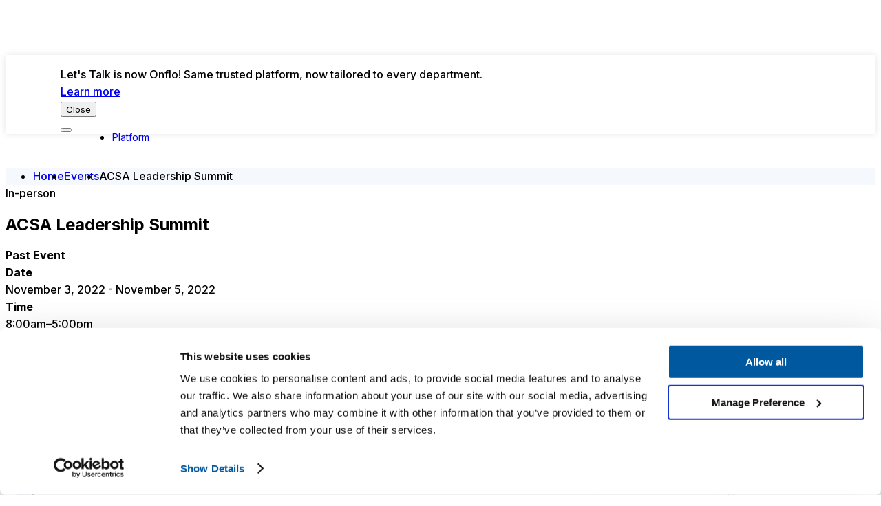

--- FILE ---
content_type: text/html; charset=UTF-8
request_url: https://www.k12insight.com/events/2022-acsa-leadership-summit/
body_size: 26663
content:
<!doctype html><html class lang=en><head><meta charset="utf-8"><meta name="viewport" content="width=device-width, initial-scale=1.0"><meta http-equiv="X-UA-Compatible" content="ie=edge"><meta name="theme-color" content="#ffffff"><meta name="msapplication-TileColor" content="#ffffff"> <script type=text/plain data-cookieconsent="preferences, statistics, marketing">window.dataLayer=window.dataLayer||[];function gtag(){dataLayer.push(arguments);}
gtag("consent","default",{ad_personalization:"denied",ad_storage:"denied",ad_user_data:"denied",analytics_storage:"denied",functionality_storage:"denied",personalization_storage:"denied",security_storage:"granted",wait_for_update:500,});gtag("set","ads_data_redaction",true);gtag("set","url_passthrough",true);</script> <script type=text/plain data-cookieconsent="preferences, statistics, marketing">(function(w,d,s,l,i){w[l]=w[l]||[];w[l].push({'gtm.start':new Date().getTime(),event:'gtm.js'});var f=d.getElementsByTagName(s)[0],j=d.createElement(s),dl=l!=='dataLayer'?'&l='+l:'';j.async=true;j.src='https://www.googletagmanager.com/gtm.js?id='+i+dl;f.parentNode.insertBefore(j,f);})(window,document,'script','dataLayer','GTM-WJ7PPLM');</script> <meta name='robots' content='index, follow, max-image-preview:large, max-snippet:-1, max-video-preview:-1'><style>img:is([sizes="auto" i],[sizes^="auto," i]){contain-intrinsic-size:3000px 1500px}</style><title>ACSA Leadership Summit - K12 Insight</title><link rel=canonical href=https://www.k12insight.com/events/2022-acsa-leadership-summit/ ><meta property="og:locale" content="en_US"><meta property="og:type" content="article"><meta property="og:title" content="ACSA Leadership Summit - K12 Insight"><meta property="og:url" content="https://www.k12insight.com/events/2022-acsa-leadership-summit/"><meta property="og:site_name" content="K12 Insight"><meta property="article:publisher" content="https://www.facebook.com/K12Insight/"><meta property="article:modified_time" content="2023-09-14T10:01:05+00:00"><meta name="twitter:card" content="summary_large_image"><meta name="twitter:site" content="@k12insight"> <script type=application/ld+json class=yoast-schema-graph>{"@context":"https://schema.org","@graph":[{"@type":"WebPage","@id":"https://www.k12insight.com/events/2022-acsa-leadership-summit/","url":"https://www.k12insight.com/events/2022-acsa-leadership-summit/","name":"ACSA Leadership Summit - K12 Insight","isPartOf":{"@id":"https://www.k12insight.com/#website"},"datePublished":"2022-09-29T18:05:19+00:00","dateModified":"2023-09-14T10:01:05+00:00","inLanguage":"en-US","potentialAction":[{"@type":"ReadAction","target":["https://www.k12insight.com/events/2022-acsa-leadership-summit/"]}]},{"@type":"WebSite","@id":"https://www.k12insight.com/#website","url":"https://www.k12insight.com/","name":"K12 Insight","description":"Enabling Customer Service for Schools","publisher":{"@id":"https://www.k12insight.com/#organization"},"potentialAction":[{"@type":"SearchAction","target":{"@type":"EntryPoint","urlTemplate":"https://www.k12insight.com/?s={search_term_string}"},"query-input":{"@type":"PropertyValueSpecification","valueRequired":true,"valueName":"search_term_string"}}],"inLanguage":"en-US"},{"@type":"Organization","@id":"https://www.k12insight.com/#organization","name":"K12 Insight","url":"https://www.k12insight.com/","logo":{"@type":"ImageObject","inLanguage":"en-US","@id":"https://www.k12insight.com/#/schema/logo/image/","url":"https://cdn.k12insight.com/app/uploads/2023/03/K12InsightLogo.png","contentUrl":"https://cdn.k12insight.com/app/uploads/2023/03/K12InsightLogo.png","width":734,"height":141,"caption":"K12 Insight"},"image":{"@id":"https://www.k12insight.com/#/schema/logo/image/"},"sameAs":["https://www.facebook.com/K12Insight/","https://x.com/k12insight","https://www.linkedin.com/company/k12-insight/"]}]}</script> <style>.e-con.e-parent:nth-of-type(n+4):not(.e-lazyloaded):not(.e-no-lazyload),.e-con.e-parent:nth-of-type(n+4):not(.e-lazyloaded):not(.e-no-lazyload) *{background-image:none !important}@media screen and (max-height:1024px){.e-con.e-parent:nth-of-type(n+3):not(.e-lazyloaded):not(.e-no-lazyload),.e-con.e-parent:nth-of-type(n+3):not(.e-lazyloaded):not(.e-no-lazyload) *{background-image:none !important}}@media screen and (max-height:640px){.e-con.e-parent:nth-of-type(n+2):not(.e-lazyloaded):not(.e-no-lazyload),.e-con.e-parent:nth-of-type(n+2):not(.e-lazyloaded):not(.e-no-lazyload) *{background-image:none !important}}</style><link rel=icon href=https://cdn.k12insight.com/app/uploads/2025/12/k12-favicon-60x60.png sizes=32x32><link rel=icon href=https://cdn.k12insight.com/app/uploads/2025/12/k12-favicon-200x200.png sizes=192x192><link rel=apple-touch-icon href=https://cdn.k12insight.com/app/uploads/2025/12/k12-favicon-200x200.png><meta name="msapplication-TileImage" content="https://cdn.k12insight.com/app/uploads/2025/12/k12-favicon-500x500.png"><style id=wp-custom-css>/*<![CDATA[*/.t-filterable-index__no-results-body{display:none !important}html.has-notification-banner>body>div.o-container{top:5rem}.c-testimonials.is-list-layout.is-text-left.is-inview{text-align:left}a:focus{color:unset !important}.c-testimonials.is-list-layout.is-text-center.is-inview{text-align:center}.c-testimonials.is-list-layout.is-text-right.is-inview{text-align:right}.c-testimonials.is-list-layout.is-text-right.is-inview .c-testimonials__testimonial-info{display:inline-flex}.c-testimonials.is-list-layout.is-text-center.is-inview .c-testimonials__testimonial-info{display:inline-flex}.is-text-center .c-logo-group__heading{text-align:center}.is-text-left .c-logo-group__heading{text-align:left}.is-text-center .c-logo-group__intro{text-align:center}.is-text-left .c-logo-group__intro{text-align:left}.c-people-group__person-photo.is-rounded img{border-radius:100%}.c-people-group__person-photo.is-squared img{border-radius:0}section.c-testimonials.is-list-layout>div>div{width:100%;padding:3.125rem 4.6875rem 3.125rem 3.125rem;background-image:url()}.c-testimonials__testimonial-quote{font-size:1.1rem;line-height:1.3rem}.c-related-content__item{width:100% !important;margin-left:0 !important}.c-related-content__item-headline{font-size:1rem !important;line-height:1.2rem !important}.c-related-content__item-intro{font-size:.75rem !important;line-height:1.2rem !important;color:#0b3057}section.c-resources-group.is-grid-layout>div{max-width:100%}.c-related-content{background-color:#f9f9f7 !important}.c-large-text.is-background-bright-blue.is-inview{background-color:#13569a}.c-large-text.is-background-bright-blue.is-inview>div.c-large-text__copy>div.c-large-text__body{color:#fff}.c-large-text.is-background-bright-blue.is-inview>div.c-large-text__copy{color:#fff}.c-large-text.is-background-bright-green.is-inview{background-color:#66b345}.c-large-text.is-background-bright-green.is-inview>div.c-large-text__copy>div.c-large-text__body{color:#fff}.c-large-text.is-background-bright-green.is-inview>div.c-large-text__copy{color:#fff}.c-large-text.is-background-bright-red.is-inview{background-color:#e74425}.c-large-text.is-background-bright-red.is-inview>div.c-large-text__copy>div.c-large-text__body{color:#fff}.c-large-text.is-background-bright-red.is-inview>div.c-large-text__copy{color:#fff}.c-large-text.is-background-bright-yellow.is-inview{background-color:#fdb913}.c-large-text.is-background-bright-yellow.is-inview>div.c-large-text__copy>div.c-large-text__body{color:#fff}.c-large-text.is-background-bright-yellow.is-inview>div.c-large-text__copy{color:#fff}.c-large-text.is-background-dark-off-white.is-inview{background-color:#e5dcd8}.c-large-text.is-background-dark-off-white.is-inview>div.c-large-text__copy>div.c-large-text__body{color:#000}.c-large-text.is-background-dark-off-white.is-inview>div.c-large-text__copy{color:#000}.c-large-text.is-background-light-blue.is-inview{background-color:#c5edff}.c-large-text.is-background-light-blue.is-inview>div.c-large-text__copy>div.c-large-text__body{color:#000}.c-large-text.is-background-light-blue.is-inview>div.c-large-text__copy{color:#000}.c-large-text.is-background-light-green.is-inview{background-color:#c5f4a6}.c-large-text.is-background-light-green.is-inview>div.c-large-text__copy>div.c-large-text__body{color:#000}.c-large-text.is-background-light-green.is-inview>div.c-large-text__copy{color:#000}.c-large-text.is-background-light-off-white.is-inview{background-color:#f9f9f7}.c-large-text.is-background-light-off-white.is-inview>div.c-large-text__copy>div.c-large-text__body{color:#000}.c-large-text.is-background-light-off-white.is-inview>div.c-large-text__copy{color:#000}.c-large-text.is-background-light-red.is-inview{background-color:#ffc7c0}.c-large-text.is-background-light-red.is-inview>div.c-large-text__copy>div.c-large-text__body{color:#000}.c-large-text.is-background-light-red.is-inview>div.c-large-text__copy{color:#000}.c-large-text.is-background-light-yellow.is-inview{background-color:#ffebbd}.c-large-text.is-background-light-yellow.is-inview>div.c-large-text__copy>div.c-large-text__body{color:#000}.c-large-text.is-background-light-yellow.is-inview>div.c-large-text__copy{color:#000}.c-large-text.is-background-mid-blue.is-inview{background-color:#4999db}.c-large-text.is-background-mid-blue.is-inview>div.c-large-text__copy>div.c-large-text__body{color:#fff}.c-large-text.is-background-mid-blue.is-inview>div.c-large-text__copy{color:#fff}.c-large-text.is-background-mid-green.is-inview{background-color:#89d661}.c-large-text.is-background-mid-green.is-inview>div.c-large-text__copy>div.c-large-text__body{color:#000}.c-large-text.is-background-mid-green.is-inview>div.c-large-text__copy{color:#000}.c-large-text.is-background-mid-red.is-inview{background-color:#ef726c}.c-large-text.is-background-mid-red.is-inview>div.c-large-text__copy>div.c-large-text__body{color:#fff}.c-large-text.is-background-mid-red.is-inview>div.c-large-text__copy{color:#fff}.c-large-text.is-background-mid-yellow.is-inview{background-color:#ffd176}.c-large-text.is-background-mid-yellow.is-inview>div.c-large-text__copy>div.c-large-text__body{color:#000}.c-large-text.is-background-mid-yellow.is-inview>div.c-large-text__copy{color:#000}.c-large-text.is-background-primary-navy.is-inview{background-color:#113d69}.c-large-text.is-background-primary-navy.is-inview>div.c-large-text__copy>div.c-large-text__body{color:#fff}.c-large-text.is-background-primary-navy.is-inview>div.c-large-text__copy{color:#fff}.c-large-text.is-background-primary-white.is-inview{background-color:#fff}.c-large-text.is-background-primary-white.is-inview>div.c-large-text__copy>div.c-large-text__body{color:#000}.c-large-text.is-background-primary-white.is-inview>div.c-large-text__copy{color:#000}.c-large-text.is-background-bright-blue.is-inview>div.c-large-text__copy>a.c-large-text__link{color:#000;border-color:#fdb913;background-color:#fdb913;font-size:14px;line-height:24px;letter-spacing:.5px;border-radius:6px;padding:10px 40px}.c-large-text.is-background-bright-green.is-inview>div.c-large-text__copy>a.c-large-text__link{color:#000;border-color:#fdb913;background-color:#fdb913;font-size:14px;line-height:24px;letter-spacing:.5px;border-radius:6px;padding:10px 40px}.c-large-text.is-background-bright-red.is-inview>div.c-large-text__copy>a.c-large-text__link{color:#000;border-color:#fdb913;background-color:#fdb913;font-size:14px;line-height:24px;letter-spacing:.5px;border-radius:6px;padding:10px 40px}.c-large-text.is-background-bright-yellow.is-inview>div.c-large-text__copy>a.c-large-text__link{color:#000;border-color:#fdb913;background-color:#fdb913;font-size:14px;line-height:24px;letter-spacing:.5px;border-radius:6px;padding:10px 40px}.c-large-text.is-background-dark-off-white.is-inview>div.c-large-text__copy>a.c-large-text__link{color:#000;border-color:#fdb913;background-color:#fdb913;font-size:14px;line-height:24px;letter-spacing:.5px;border-radius:6px;padding:10px 40px}.c-large-text.is-background-dark-off-white.is-inview>div.c-large-text__copy>a.c-large-text__link{color:#000;border-color:#fdb913;background-color:#fdb913;font-size:14px;line-height:24px;letter-spacing:.5px;border-radius:6px;padding:10px 40px}.c-large-text.is-background-light-blue.is-inview>div.c-large-text__copy>a.c-large-text__link{color:#000;border-color:#fdb913;background-color:#fdb913;font-size:14px;line-height:24px;letter-spacing:.5px;border-radius:6px;padding:10px 40px}.c-large-text.is-background-light-green.is-inview>div.c-large-text__copy>a.c-large-text__link{color:#000;border-color:#fdb913;background-color:#fdb913;font-size:14px;line-height:24px;letter-spacing:.5px;border-radius:6px;padding:10px 40px}.c-large-text.is-background-light-off-white.is-inview>div.c-large-text__copy>a.c-large-text__link{color:#000;border-color:#fdb913;background-color:#fdb913;font-size:14px;line-height:24px;letter-spacing:.5px;border-radius:6px;padding:10px 40px}.c-large-text.is-background-light-red.is-inview>div.c-large-text__copy>a.c-large-text__link{color:#000;border-color:#fdb913;background-color:#fdb913;font-size:14px;line-height:24px;letter-spacing:.5px;border-radius:6px;padding:10px 40px}.c-large-text.is-background-light-yellow.is-inview>div.c-large-text__copy>a.c-large-text__link{color:#000;border-color:#fdb913;background-color:#fdb913;font-size:14px;line-height:24px;letter-spacing:.5px;border-radius:6px;padding:10px 40px}.c-large-text.is-background-mid-blue.is-inview>div.c-large-text__copy>a.c-large-text__link{color:#000;border-color:#fdb913;background-color:#fdb913;font-size:14px;line-height:24px;letter-spacing:.5px;border-radius:6px;padding:10px 40px}.c-large-text.is-background-mid-green.is-inview>div.c-large-text__copy>a.c-large-text__link{color:#000;border-color:#fdb913;background-color:#fdb913;font-size:14px;line-height:24px;letter-spacing:.5px;border-radius:6px;padding:10px 40px}.c-large-text.is-background-mid-red.is-inview>div.c-large-text__copy>a.c-large-text__link{color:#000;border-color:#fdb913;background-color:#fdb913;font-size:14px;line-height:24px;letter-spacing:.5px;border-radius:6px;padding:10px 40px}.c-large-text.is-background-mid-yellow.is-inview>div.c-large-text__copy>a.c-large-text__link{color:#000;border-color:#fdb913;background-color:#fdb913;font-size:14px;line-height:24px;letter-spacing:.5px;border-radius:6px;padding:10px 40px}.c-large-text.is-background-primary-navy.is-inview>div.c-large-text__copy>a.c-large-text__link{color:#000;border-color:#fdb913;background-color:#fdb913;font-size:14px;line-height:24px;letter-spacing:.5px;border-radius:6px;padding:10px 40px}.c-large-text.is-background-primary-white.is-inview>div.c-large-text__copy>a.c-large-text__link{color:#000;border-color:#fdb913;background-color:#fdb913;font-size:14px;line-height:24px;letter-spacing:.5px;border-radius:6px;padding:10px 40px}section.c-large-text>div.c-large-text__copy{max-width:70rem}section.c-text-list{background-image:url(https://cdn.k12insight.com/app/uploads/2023/06/text-list__background-blue.png);background-position:-4.375rem calc(100% + 70px);background-repeat:no-repeat;background-size:13.5625rem 11.9375rem;max-width:100% !important}.c-text-list.is-background-bright-blue{background-color:#113d69;color:#fff}.c-text-list.is-background-bright-green{background-color:#66b345;color:#fff}.c-text-list.is-background-bright-red{background-color:#e74425;color:#fff}.c-text-list.is-background-bright-yellow{background-color:#fdb913;color:#fff}.c-text-list.is-background-dark-off-white{background-color:#e5dcd8;color:#000}.c-text-list.is-background-light-blue{background-color:#c5edff;color:#000}.c-text-list.is-background-light-green{background-color:#c5f4a6;color:#000}.c-text-list.is-background-light-off-white{background-color:#f9f9f7;color:#000}.c-text-list.is-background-light-red{background-color:#ffc7c0;color:#000}.c-text-list.is-background-light-yellow{background-color:#ffebbd;color:#000}.c-text-list.is-background-mid-blue{background-color:#4999db;color:#fff}.c-text-list.is-background-mid-green{background-color:#89d661;color:#000}.c-text-list.is-background-mid-red{background-color:#ef726c;color:#fff}.c-text-list.is-background-mid-yellow{background-color:#ffd176;color:#000}.c-text-list.is-background-primary-navy{background-color:#113d69;color:#fff}.c-text-list.is-background-primary-white{background-color:#fff;color:#000}section.c-text-list.is-background-bright-blue>div div>a.c-text-list__link{color:#fff}section.c-text-list.is-background-bright-green>div div>a.c-text-list__link{color:#fff}section.c-text-list.is-background-bright-red>div div>a.c-text-list__link{color:#fff}section.c-text-list.is-background-bright-yellow>div div>a.c-text-list__link{color:#fff}section.c-text-list.is-background-dark-off-white>div div>a.c-text-list__link{color:#000}section.c-text-list.is-background-light-blue>div div>a.c-text-list__link{color:#000}section.c-text-list.is-background-light-green>div div>a.c-text-list__link{color:#000}section.c-text-list.is-background-light-off-white>div div>a.c-text-list__link{color:#000}section.c-text-list.is-background-light-red>div div>a.c-text-list__link{color:#000}section.c-text-list.is-background-light-yellow>div div>a.c-text-list__link{color:#000}section.c-text-list.is-background-mid-blue>div div>a.c-text-list__link{color:#fff}section.c-text-list.is-background-mid-green>div div>a.c-text-list__link{color:#000}section.c-text-list.is-background-mid-red>div div>a.c-text-list__link{color:#fff}section.c-text-list.is-background-mid-yellow>div div>a.c-text-list__link{color:#000}section.c-text-list.is-background-primary-navy>div div>a.c-text-list__link{color:#fff}section.c-text-list.is-background-primary-white>div div>a.c-text-list__link{color:#000}.c-separator.is-background-bright-blue{background-color:#13569a;color:#fff}.c-separator.is-background-bright-green{background-color:#66b345;color:#fff}.c-separator.is-background-bright-red{background-color:#e74425;color:#fff}.c-separator.is-background-bright-yellow{background-color:#fdb913;color:#fff}.c-separator.is-background-dark-off-white{background-color:#e5dcd8;color:#000}.c-separator.is-background-light-blue{background-color:#c5edff;color:#000}.c-separator.is-background-light-green{background-color:#c5f4a6;color:#000}.c-separator.is-background-light-off-white{background-color:#f9f9f7;color:#000}.c-separator.is-background-light-red{background-color:#ffc7c0;color:#000}.c-separator.is-background-light-yellow{background-color:#ffebbd;color:#000}.c-separator.is-background-mid-blue{background-color:#4999db;color:#fff}.c-separator.is-background-mid-green{background-color:#89d661;color:#000}.c-separator.is-background-mid-red{background-color:#ef726c;color:#fff}.c-separator.is-background-mid-yellow{background-color:#ffd176;color:#000}.c-separator.is-background-primary-navy{background-color:#113d69;color:#fff}.c-separator.is-background-primary-white{background-color:#fff;color:#000}.c-text-grid.is-background-bright-blue{background-color:#113d69}.c-text-grid.is-background-bright-green{background-color:#66b345}.c-text-grid.is-background-bright-red{background-color:#e74425}.c-text-grid.is-background-bright-yellow{background-color:#fdb913}.c-text-grid.is-background-dark-off-white{background-color:#e5dcd8}.c-text-grid.is-background-light-blue{background-color:#c5edff}.c-text-grid.is-background-light-green{background-color:#c5f4a6}.c-text-grid.is-background-light-off-white{background-color:#f9f9f7}.c-text-grid.is-background-light-red{background-color:#ffc7c0}.c-text-grid.is-background-light-yellow{background-color:#ffebbd}.c-text-grid.is-background-mid-blue{background-color:#4999db}.c-text-grid.is-background-mid-green{background-color:#89d661}.c-text-grid.is-background-mid-red{background-color:#ef726c}.c-text-grid.is-background-mid-yellow{background-color:#ffd176}.c-text-grid.is-background-primary-navy{background-color:#113d69}.c-text-grid.is-background-primary-white{background-color:#fff}section.c-text-grid.is-background-bright-blue{max-width:100%}section.c-text-grid.is-background-bright-green{max-width:100%}section.c-text-grid.is-background-bright-red{max-width:100%}section.c-text-grid.is-background-bright-red{max-width:100%}section.c-text-grid.is-background-dark-off-white{max-width:100%}section.c-text-grid.is-background-light-blue{max-width:100%}section.c-text-grid.is-background-light-green{max-width:100%}section.c-text-grid.is-background-light-off-white{max-width:100%}section.c-text-grid.is-background-light-red{max-width:100%}section.c-text-grid.is-background-light-yellow{max-width:100%}section.c-text-grid.is-background-mid-blue{max-width:100%}section.c-text-grid.is-background-mid-green{max-width:100%}section.c-text-grid.is-background-mid-red{max-width:100%}section.c-text-grid.is-background-mid-yellow{max-width:100%}section.c-text-grid.is-background-primary-navy{max-width:100%}section.c-text-grid.is-background-primary-white{max-width:100%}.c-text-grid.is-background-bright-blue>.c-text-grid__copy>h2{color:#fff}.c-text-grid.is-background-bright-blue>.c-text-grid__copy>div.c-text-grid__intro{color:#fff}.c-text-grid.is-background-bright-blue>div.c-text-grid__copy{background-color:transparent !important}.c-text-grid.is-background-bright-green>.c-text-grid__copy>h2{color:#fff}.c-text-grid.is-background-bright-green>.c-text-grid__copy>div.c-text-grid__intro{color:#fff}.c-text-grid.is-background-bright-green>div.c-text-grid__copy{background-color:transparent !important}.c-text-grid.is-background-bright-red>.c-text-grid__copy>h2{color:#fff}.c-text-grid.is-background-bright-red>.c-text-grid__copy>div.c-text-grid__intro{color:#fff}.c-text-grid.is-background-bright-red>div.c-text-grid__copy{background-color:transparent !important}.c-text-grid.is-background-bright-yellow>.c-text-grid__copy>h2{color:#fff}.c-text-grid.is-background-bright-yellow>.c-text-grid__copy>div.c-text-grid__intro{color:#fff}.c-text-grid.is-background-bright-yellow>div.c-text-grid__copy{background-color:transparent !important}.c-text-grid.is-background-dark-off-white>.c-text-grid__copy>h2{color:#000}.c-text-grid.is-background-dark-off-white>.c-text-grid__copy>div.c-text-grid__intro{color:#000}.c-text-grid.is-background-dark-off-white>div.c-text-grid__copy{background-color:transparent !important}.c-text-grid.is-background-light-blue>.c-text-grid__copy>h2{color:#000}.c-text-grid.is-background-light-blue>.c-text-grid__copy>div.c-text-grid__intro{color:#000}.c-text-grid.is-background-light-blue>div.c-text-grid__copy{background-color:transparent !important}.c-text-grid.is-background-light-green>.c-text-grid__copy>h2{color:#000}.c-text-grid.is-background-light-green>.c-text-grid__copy>div.c-text-grid__intro{color:#000}.c-text-grid.is-background-light-green>div.c-text-grid__copy{background-color:transparent !important}.c-text-grid.is-background-light-off-white>.c-text-grid__copy>h2{color:#000}.c-text-grid.is-background-light-off-white>.c-text-grid__copy>div.c-text-grid__intro{color:#000}.c-text-grid.is-background-light-off-white>div.c-text-grid__copy{background-color:transparent !important}.c-text-grid.is-background-light-red>.c-text-grid__copy>h2{color:#000}.c-text-grid.is-background-light-red>.c-text-grid__copy>div.c-text-grid__intro{color:#000}.c-text-grid.is-background-light-red>div.c-text-grid__copy{background-color:transparent !important}.c-text-grid.is-background-light-yellow>.c-text-grid__copy>h2{color:#000}.c-text-grid.is-background-light-yellow>.c-text-grid__copy>div.c-text-grid__intro{color:#000}.c-text-grid.is-background-light-yellow>div.c-text-grid__copy{background-color:transparent !important}.c-text-grid.is-background-mid-blue>.c-text-grid__copy>h2{color:#fff}.c-text-grid.is-background-mid-blue>.c-text-grid__copy>div.c-text-grid__intro{color:#fff}.c-text-grid.is-background-mid-blue>div.c-text-grid__copy{background-color:transparent !important}.c-text-grid.is-background-mid-green>.c-text-grid__copy>h2{color:#000}.c-text-grid.is-background-mid-green>.c-text-grid__copy>div.c-text-grid__intro{color:#000}.c-text-grid.is-background-mid-green>div.c-text-grid__copy{background-color:transparent !important}.c-text-grid.is-background-mid-red>.c-text-grid__copy>h2{color:#fff}.c-text-grid.is-background-mid-red>.c-text-grid__copy>div.c-text-grid__intro{color:#fff}.c-text-grid.is-background-mid-red>div.c-text-grid__copy{background-color:transparent !important}.c-text-grid.is-background-mid-yellow>.c-text-grid__copy>h2{color:#000}.c-text-grid.is-background-mid-yellow>.c-text-grid__copy>div.c-text-grid__intro{color:#000}.c-text-grid.is-background-mid-yellow>div.c-text-grid__copy{background-color:transparent !important}.c-text-grid.is-background-primary-navy>.c-text-grid__copy>h2{color:#fff}.c-text-grid.is-background-primary-navy>.c-text-grid__copy>div.c-text-grid__intro{color:#fff}.c-text-grid.is-background-primary-navy>div.c-text-grid__copy{background-color:transparent !important}.c-text-grid.is-background-primary-white>.c-text-grid__copy>h2{color:#000}.c-text-grid.is-background-primary-white>.c-text-grid__copy>div.c-text-grid__intro{color:#000}.c-text-grid.is-background-primary-white>div.c-text-grid__copy{background-color:transparent !important}img.c-text-grid__item-icon{width:100px}.c-text-grid__copy{max-width:60rem !important}.c-related-content__item-headline{font-size:1rem !important;line-height:1.2rem !important}section.c-resources-group.is-grid-layout>div{max-width:100%}.c-stats__stat.is-background-bright-blue{background-color:#13569a;color:#fff}.c-stats__stat.is-background-bright-green{background-color:#66b345;color:#fff}.c-stats__stat.is-background-bright-red{background-color:#e74425;color:#fff}.c-stats__stat.is-background-bright-yellow{background-color:#fdb913;color:#fff}.c-stats__stat.is-background-dark-off-white{background-color:#e5dcd8;color:#000}.c-stats__stat.is-background-light-blue{background-color:#c5edff;color:#000}.c-stats__stat.is-background-light-green{background-color:#c5f4a6;color:#000}.c-stats__stat.is-background-light-off-white{background-color:#f9f9f7;color:#000}.c-stats__stat.is-background-light-red{background-color:#ffc7c0;color:#000}.c-stats__stat.is-background-light-yellow{background-color:#ffebbd;color:#000}.c-stats__stat.is-background-mid-blue{background-color:#4999db;color:#fff}.c-stats__stat.is-background-mid-green{background-color:#89d661;color:#fff}.c-stats__stat.is-background-mid-red{background-color:#ef726c;color:#fff}.c-stats__stat.is-background-mid-yellow{background-color:#ffd176;color:#fff}.c-stats__stat.is-background-primary-navy{background-color:#113d69;color:#fff}.c-stats__stat.is-background-primary-white{background-color:#fff;color:#000}.c-stats__stats{max-width:100% !important}.c-stats__small-text{max-width:100% !important}.c-stats__copy{max-width:100% !important}.c-stats__intro{max-width:100% !important}.c-stats__attribution{max-width:100% !important}.c-stats__stat>span>p{font-size:14px;line-height:20px}.c-stats__attribution{font-size:.9rem !important;line-height:1.3rem !important}.c-text-callout__copy.is-background-bright-blue{background-color:#113d69;color:#fff}.c-text-callout__copy.is-background-bright-green{background-color:#66b345;color:#fff}.c-text-callout__copy.is-background-bright-red{background-color:#e74425;color:#fff}.c-text-callout__copy.is-background-bright-yellow{background-color:#fdb913;color:#fff}.c-text-callout__copy.is-background-dark-off-white{background-color:#e5dcd8;color:#000}.c-text-callout__copy.is-background-light-blue{background-color:#c5edff;color:#000}.c-text-callout__copy.is-background-light-green{background-color:#c5f4a6;color:#000}.c-text-callout__copy.is-background-light-off-white{background-color:#f9f9f7;color:#000}.c-text-callout__copy.is-background-light-red{background-color:#ffc7c0;color:#000}.c-text-callout__copy.is-background-light-yellow{background-color:#ffebbd;color:#000}.c-text-callout__copy.is-background-mid-blue{background-color:#4999db;color:#fff}.c-text-callout__copy.is-background-mid-green{background-color:#89d661;color:#000}.c-text-callout__copy.is-background-mid-red{background-color:#ef726c;color:#fff}.c-text-callout__copy.is-background-mid-yellow{background-color:#ffd176;color:#000}.c-text-callout__copy.is-background-primary-navy{background-color:#113d69;color:#fff}.c-text-callout__copy.is-background-primary-white{background-color:#fff;color:#000}.c-text-callout__stat.is-background-bright-blue{background-color:#113d69;color:#fff}.c-text-callout__stat.is-background-bright-green{background-color:#66b345;color:#fff}.c-text-callout__stat.is-background-bright-red{background-color:#e74425;color:#fff}.c-text-callout__stat.is-background-bright-yellow{background-color:#fdb913;color:#fff}.c-text-callout__stat.is-background-dark-off-white{background-color:#e5dcd8;color:#000}.c-text-callout__stat.is-background-light-blue{background-color:#c5edff;color:#000}.c-text-callout__stat.is-background-light-green{background-color:#c5f4a6;color:#000}.c-text-callout__stat.is-background-light-off-white{background-color:#f9f9f7;color:#000}.c-text-callout__stat.is-background-light-red{background-color:#ffc7c0;color:#000}.c-text-callout__stat.is-background-light-yellow{background-color:#ffebbd;color:#000}.c-text-callout__stat.is-background-mid-blue{background-color:#4999db;color:#fff}.c-text-callout__stat.is-background-mid-green{background-color:#89d661;color:#000}.c-text-callout__stat.is-background-mid-red{background-color:#ef726c;color:#fff}.c-text-callout__stat.is-background-mid-yellow{background-color:#ffd176;color:#000}.c-text-callout__stat.is-background-primary-navy{background-color:#113d69;color:#fff}.c-text-callout__stat.is-background-primary-white{background-color:#fff;color:#000}.c-text-media__wrapper{max-width:70rem !important;gap:1rem}.c-intro-event__details{transform:translateY(0rem) !important}.c-intro-event.has-breadcrumbs{padding-top:5.25rem !important;padding-bottom:2.25rem !important}.c-intro-event__details{background-image:none !important}.c-intro-event.is-background-bright-blue{background-color:#113d69;color:#fff}.c-intro-event.is-background-bright-green{background-color:#66b345;color:#fff}.c-intro-event.is-background-bright-red{background-color:#e74425;color:#fff}.c-intro-event.is-background-bright-red{background-color:#fdb913;color:#fff}.c-intro-event.is-background-dark-off-white{background-color:#e5dcd8;color:#000}.c-intro-event.is-background-light-blue{background-color:#c5edff;color:#000}.c-intro-event.is-background-light-green{background-color:#c5f4a6;color:#000}.c-intro-event.is-background-light-off-white{background-color:#f9f9f7;color:#000}.c-intro-event.is-background-light-red{background-color:#ffc7c0;color:#000}.c-intro-event.is-background-light-yellow{background-color:#ffebbd;color:#000}.c-intro-event.is-background-mid-blue{background-color:#4999db;color:#fff}.c-intro-event.is-background-mid-green{background-color:#89d661;color:#000}.c-intro-event.is-background-mid-red{background-color:#ef726c;color:#fff}.c-intro-event.is-background-mid-yellow{background-color:#ffd176;color:#000}.c-intro-event.is-background-primary-navy{background-color:#113d69;color:#000}.c-intro-event.is-background-primary-white{background-color:#fff;color:#000}.c-intro-event__details{color:#000}.c-intro-general.is-background-bright-blue{background-color:#13569a;color:#fff}.c-intro-general.is-background-bright-green{background-color:#66b345;color:#fff}.c-intro-general.is-background-bright-red{background-color:#e74425;color:#fff}.c-intro-general.is-background-bright-yellow{background-color:#fdb913;color:#fff}.c-intro-general.is-background-dark-off-white{background-color:#e5dcd8;color:#000}.c-intro-general.is-background-light-blue{background-color:#c5edff;color:#000}.c-intro-general.is-background-light-green{background-color:#c5f4a6;color:#000}.c-intro-general.is-background-light-off-white{background-color:#f9f9f7;color:#000}.c-intro-general.is-background-light-red{background-color:#ffc7c0;color:#000}.c-intro-general.is-background-light-yellow{background-color:#ffebbd;color:#000}.c-intro-general.is-background-mid-blue{background-color:#4999db;color:#fff}.c-intro-general.is-background-mid-green{background-color:#89d661;color:#fff}.c-intro-general.is-background-mid-red{background-color:#ef726c;color:#fff}.c-intro-general.is-background-mid-yellow{background-color:#ffd176;color:#fff}.c-intro-general.is-background-primary-navy{background-color:#113d69;color:#fff}.c-intro-general.is-background-primary-white{background-color:#fff;color:#000}.c-intro-general.is-imageless{background-image:none !important}.c-intro-case-study{background-image:none !important}.c-intro-event__details{background-image:none !important}.is-webinar .c-intro-event__details{background-image:none !important}.c-intro-filterable-index{background-image:none !important}.c-call-to-action-form{background-image:none !important}.c-large-text.is-imageless{background-image:none !important}.c-testimonials.is-grid-layout{background-image:none !important}.c-text-list.is-background-purple{background-image:none !important}.c-text-list.is-background-blue{background-image:none !important}.t-resources-index .c-intro-filterable-index{background-image:none !important}.t-news-index .c-intro-filterable-index{background-image:none !important}.t-events-index .c-intro-filterable-index{background-image:none !important}ul.c-breadcrumbs-items{margin-left:0}.c-text__copy{max-width:70rem !important}.c-table__table>table>tbody>tr>td{padding:.75rem}.c-table__table>table>thead>tr>th{padding:.75rem}table{width:100%}table.is-text-left{text-align:left}table.is-text-right{text-align:right}table.is-text-center{text-align:center}.c-table__table{max-width:70rem !important}th:empty{display:none}td:empty{display:none}table>thead>tr>th{border-right:1px solid #fff;border-bottom:1px solid #000;background-color:#113d69;color:#fff}table>thead>tr>th:last-child{border-right:none}table>tbody>tr>td{border-right:1px solid #000}table>tbody>tr>td:last-child{border-right:none !important}img.aligncenter{margin:0 auto;display:block}img.alignright{margin-left:auto;display:block}img.alignleft{margin-right:auto;display:block}img.aligncenter.lazy.loaded{margin:0 auto;display:block}img.alignright.lazy.loaded{margin-left:auto;display:block}img.alignleft.lazy.loaded{margin-right:auto;display:block}.c-text-media__heading{max-width:100% !important}section.c-intro-general.is-image-behind.has-breadcrumbs{margin-bottom:2rem}.t-news-entry .c-intro-general{flex-direction:row-reverse !important;padding:5rem !important;align-items:center}section.c-intro-general.is-background-.is-image-left.has-breadcrumbs.is-inview>div.c-intro-general__image{border-radius:8pt;max-width:30rem}section.c-intro-general.is-background-.is-image-left.has-breadcrumbs.is-inview{background:#f9f9f7}@media (max-width:430px){.c-logo-group__organizations{grid-template-columns:calc(100% - 16px) !important}.has-descriptions .c-logo-group__organization{padding:.75rem !important}}@media (min-width:573.33333333px){.c-related-content__content{grid-template-columns:calc(50% - 12px) calc(50% - 12px)}.c-logo-group__organizations{grid-template-columns:calc(50% - 16px) calc(50% - 16px) !important}.has-descriptions .c-logo-group__organization{padding:.75rem !important}.c-logo-group__organizations{max-width:67.75rem !important}}@media (max-width:640px){.c-related-content__content{display:block !important;column-count:1;grid-template-columns:100% !important}.c-table__table{overflow-x:auto}.rbox-opening-li .rbox-job-shortdesc{display:flex;align-content:space-between;flex-direction:column;align-items:flex-start}}@media (min-width:860px){.c-related-content__content{display:grid !important;column-count:3;grid-template-columns:calc(33.33% - 16px) calc(33.33% - 16px) calc(33.33% - 16px);grid-gap:1.5em}.c-footer__socials{width:10% !important}.c-logo-group__organizations{grid-template-columns:calc(19% - 15px) calc(19% - 15px) calc(19% - 15px) calc(19% - 15px) calc(19% - 15px) !important}.c-logo-group__organizations{max-width:67.75rem !important}.has-descriptions .c-logo-group__organization{padding:.75rem !important}.c-text-media__image{width:50% !important;max-width:34rem !important}.c-text-media__copy{width:50% !important;max-width:34rem !important}.c-text-media{padding:1rem 2rem !important}}@media (min-width:1100px){.c-text{padding:2rem 1rem !important}}.c-text-list__wrapper{max-width:70rem !important}.c-text-list__copy{max-width:44rem !important;width:65% !important}.c-text-list__heading{margin:0 !important}.c-text-list__list{max-width:23rem !important}section.c-text-list{background-image:none}.c-text-list__heading{font-weight:700 !important}.c-testimonials.is-grid-layout{background:#f9f9f7 !important}.c-testimonials .c-testimonials__heading{color:#000}h2.c-testimonials__heading{color:#000 !important}.c-testimonials__testimonial{background:#f9f9f7 !important}.is-carousel-layout .c-testimonials__testimonials{background:#f9f9f7 !important}.c-text-callout__copy{border-radius:8pt}.c-text-callout__stat{border-radius:8pt}div.c-testimonials__testimonials>.c-testimonials__testimonial{background:#fff !important}section.c-testimonials.is-carousel-layout>div.c-testimonials__testimonials>.c-testimonials__testimonial{background:0 0 !important}section.c-text-media.hp-ms{padding:5rem 5rem 9rem !important;margin-bottom:10px;background-image:url(https://cdn.k12insight.com/app/uploads/2023/11/Home-Main-Section-Background-Image.png);background-repeat:no-repeat;background-size:100% 100%}h2.c-text-h2-ms{color:#113d69;font-size:2.5rem;line-height:3.2rem;font-weight:800}p.c-text-p-ms{font-size:1.3rem;line-height:1.7rem}.c-text-dual-btns-ms{padding:1.5rem 0}a.c-text-a-ms{background:#113d69;color:#fff;text-decoration:none;padding:10px 20px;border-radius:6px;margin:0 15px 0 0;font-weight:700}.c-logo-group__organization-logo{filter:grayscale(1)}.c-logo-group__organization-logo:hover{filter:grayscale(0)}h2.k12-p-h2{color:#113d66 !important;font-size:1.5rem;margin-top:.5rem;margin-bottom:.5rem;line-height:2.5rem;text-align:center}p.k12-p-text{color:#000;font-size:1.3rem;font-weight:500;line-height:1.8rem;text-align:center}.k12-p-blue{margin-top:3rem;margin-bottom:3rem;background:0 0;border-radius:.3125rem;border:3px solid #4999db;padding:3rem;text-align:center}img.aligncenter{margin:0 auto;display:block}.c-solutions-overview__ungrouped.k12-p{margin-bottom:4rem}.c-solutions-overview__solution.red{border:3px solid #e74425;background:0 0 !important}.c-solutions-overview__solution.yellow{border:3px solid #fdb913;background:0 0 !important}.c-solutions-overview__solution.green{border:3px solid #66b345;background:0 0 !important}a.k12-p-cta{color:#fff;padding:10px 20px;font-size:1rem !important;line-height:1.6rem;font-weight:700}a.hp-tm-cta-btn,a.k12-p-cta{background:#113d69;border-radius:6px;text-decoration:none}a.hp-tm-cta-btn{color:#fff;padding:10px 20px;font-weight:700;font-size:1rem;line-height:1.6rem}section.c-large-text.k12-p{padding:2rem 1rem 5rem !important}section.c-text.transformative-power{padding:5rem 0 13rem !important;background-image:url(https://cdn.k12insight.com/app/uploads/2023/11/Customer-Service-Background-Image.png);background-repeat:no-repeat;background-size:100%;background-position:100% 100%;margin-bottom:-3rem}.c-testimonials.is-list-layout.is-text-right.is-inview,.hp-tm-txt-tr,table.is-text-right{text-align:right}.hp-tm-txt-tr{text-align:right}h2.hp-tm-h2{color:#113d69;font-size:1.7rem;font-weight:800;line-height:2.1rem}p.hp-tm-p{font-size:1.1rem;line-height:1.6rem;margin:2rem 0 3rem;font-weight:500}a.c-text-a-ms:hover{color:#fff !important}a.k12-p-cta:hover{color:#fff}a.hp-tm-cta-btn:hover{color:#fff}h2{color:#113d69;font-size:1.7rem;line-height:2.1rem}span.c-related-content__item-type{font-size:.75rem}span.t-news-index__item-type{font-size:.75rem}span.t-news-index__item-length{font-size:.75rem}span.c-related-content__item-length{font-size:.75rem}@media (max-width:640px){section.c-text-media.hp-ms{padding:2rem !important;margin-bottom:0!important;background-image:none !important;background:#f9f9f7}p.c-text-p-ms{font-size:1.2rem;line-height:1.6rem;margin-bottom:2rem}.c-text-dual-btns-ms{padding-bottom:2.5rem}h2.c-text-h2-ms{font-size:1.8rem;line-height:2.2rem}.hp-cl-h3{color:#113d69 !important;font-size:1.5rem !important;line-height:2rem !important;font-weight:700 !important;text-align:center}img.k12-logo{width:220px}section.c-large-text.k12-p{padding:1rem 2rem 5rem !important}a.k12-p-cta{font-size:1rem !important;padding:10px}section.c-text.transformative-power{padding:3rem 2rem !important;background-color:#f9f9f7 !important}.k12-p-blue{padding:2rem .5rem !important}.k12-p-red{padding:2rem .5rem !important}.k12-p-yellow{padding:2rem .5rem !important}.k12-p-green{padding:2rem .5rem !important}a.c-text-a-ms{padding:10px !important;margin:0 8px 0 0 !important;font-size:14px}a.c-text-a-ms:last-child{margin:0 10px 0 0 !important}h2.k12-p-h2{font-size:1.2rem !important;line-height:1.8rem !important}p.k12-p-text{font-size:1.1rem !important;line-height:1.6rem !important}.c-solutions-overview__ungrouped .c-solutions-overview__solution{margin:2.25rem 0 !important}.c-logo-group__organization-logo img{width:100% !important}.hp-tm-txt-tr{text-align:left}.hp-tm-txt-tl.last{margin-left:0 !important}.c-solutions-overview__ungrouped.k12-p{margin-top:2rem}.t-news-entry .c-intro-general{padding:2rem 2rem 2.5rem !important;display:block !important}.c-intro-case-study__wrapper{display:block !important}section.c-intro-case-study{padding:3rem 2rem !important}div .c-intro-case-study__copy{width:100% !important}div.c-intro-case-study__district-snapshot{width:70% !important}}div .c-intro-case-study__copy{margin:0;max-width:46.125rem;width:75%}.c-intro-case-study__wrapper{display:flex;justify-content:space-between}div.c-intro-case-study__district-snapshot{max-width:16.25rem;width:20%}section.c-intro-case-study{padding:8rem 5rem 3rem}div,p{font-size:1rem;line-height:1.6rem;font-weight:500}span.c-intro-general__eyebrow.newsDet{display:none}.is-image-left .c-intro-general__image{border-radius:.5rem !important}.is-image-right .c-intro-general__image{border-radius:.5rem !important}section.c-intro-general.is-intro-hidden-Yes{display:none !important}section.c-intro-general.is-intro-hidden-No{display:block !important}.c-intro-case-study__wrapper{justify-content:center}@media (max-width:430px){.c-intro-general-header{flex-wrap:wrap}.t-news-entry .c-intro-general{padding:2rem !important}.is-image-left .c-intro-general__image{margin-bottom:1.75rem !important}}.t-resources-index__item-intro{font-size:.85rem !important;line-height:1.1rem !important}.t-news-index__item-copy>a{font-size:1rem;line-height:1.3rem}div.t-news-index__item-intro{font-size:.85rem !important;line-height:1.25rem !important}section.c-case-study-details.is-intro-hidden-Yes{display:none !important}section.c-case-study-details.is-intro-hidden-No{display:block !important}section.c-news-details.is-author-hidden-Yes{display:none !important}section.c-news-details.is-author-hidden-No{display:block !important}@media (max-width:640px){.rbox-opening-li-title{font-size:20px !important}}p.c-intro-filterable-index__headline.abp{font-size:3rem !important;line-height:3.2rem !important;font-weight:500 !important}p.c-intro-filterable-index__headline.abp span{font-size:3rem !important}.rbox-opening-li-title{color:#113d69;font-family:"Inter",Sans-serif;font-size:25px;font-weight:700;text-decoration:underline !important;letter-spacing:0px}.rbox-jobs-group h3{color:#0d6eb4;font-family:"Inter",Sans-serif;font-size:20px;font-weight:700}.rbox-job-shortdesc{margin:1rem 0;display:flex;flex-direction:column;justify-content:space-between;align-items:start}.rbox-opening-position-info{width:100%;margin-top:1rem}.rbox-opening-li{padding:20px 0 0}.rbox-opening-position-type,.rbox-opening-allows-remote{font-size:16px;font-weight:500;border-radius:6px;padding:.5rem 1rem;color:#000}.rbox-opening-position-info:after{content:"See More";display:inline-block;margin-left:10px;padding:.5rem 2rem;background-color:#398fd5;color:#fff;border-radius:5px;font-size:16px;cursor:pointer;float:right}@media (max-width:640px){.rbox-opening-position-type,.rbox-opening-allows-remote{font-size:14px;font-weight:500;border-radius:6px;padding:.2rem .4rem;color:#000}.rbox-opening-position-info:after{width:100%;max-width:10rem;text-align:center}.rbox-job-longdesc{margin-top:2rem;padding-top:0}.rbox-opening-position-info:after{padding:.3rem 1rem;text-align:center;font-size:14px}}@media (max-width:420px){.rbox-opening-position-info:after{float:left;margin-left:0;margin-top:10px}.rbox-job-longdesc{margin-top:4rem}}@media (max-width:767px){.c--main-header{height:4.5rem !important}.c-header{padding:25px 20px !Important}}@media (max-width:860px){li.c-header__primary-navigation-item:nth-child(4)>div.c-header__primary-navigation-dropdown{width:100% !Important;left:76%;background-color:#f4f4f5;font-weight:900 !important}li.c-header__primary-navigation-item:nth-child(4)>div.c-header__primary-navigation-dropdown>div.c-header__primary-navigation-dropdown-wrapper>div.c-header__primary-navigation-primary div div strong{background-color:#f4f4f5;font-weight:700 !important}li.c-header__primary-navigation-item:nth-child(3)>div.c-header__primary-navigation-dropdown>div.c-header__primary-navigation-dropdown-wrapper>div.c-header__primary-navigation-primary div div strong{background-color:#f4f4f5;font-weight:700 !important}li.c-header__primary-navigation-item:nth-child(4) a{display:none}li.c-header__primary-navigation-item:nth-child(3) .c-header__primary-navigation-link{display:none}.c-header__primary-navigation-dropdown-wrapper{margin-top:0 !Important}li.c-header__utility-navigation-item{margin-top:0 !important}}@media (min-width:860px){li.c-header__primary-navigation-item:nth-child(4)>div.c-header__primary-navigation-dropdown>div.c-header__primary-navigation-dropdown-wrapper>div.c-header__primary-navigation-primary div div strong{display:none}li.c-header__primary-navigation-item:nth-child(3)>div.c-header__primary-navigation-dropdown>div.c-header__primary-navigation-dropdown-wrapper>div.c-header__primary-navigation-primary div div strong{display:none}}.scheduledemo{background-color:#103d69;color:#fff;font-weight:400;padding:13px 18px;border:none;cursor:pointer;border-radius:100px;font-size:1.1rem}.scheduledemo:hover{background-color:#fdb913;color:#000}*{font-family:"Inter",Sans-serif}.container{display:flex;gap:2rem;max-width:1200px;margin:auto;padding:5rem 0}.circle-container{position:relative;width:700px;height:700px;border-radius:50%;background:#fff;display:flex;justify-content:center;align-items:center;border:2px solid #eee;padding:3rem;box-shadow:0 0 10px 0 rgba(0,0,0,.1)}.circle-center{width:200px;height:200px;background:linear-gradient(to bottom right,#12508e,#124d88,#114171,#113d69);border-radius:50%;display:flex;justify-content:center;align-items:center;text-align:center;color:#fff;font-weight:700 !important;font-size:2.2rem !important;line-height:1 !important}.radial-item{clip-path:polygon(2% -96%,91% 0%,44% 148%,100% 100%,31% 100%);z-index:3;position:absolute;top:100px !important;width:125px;height:132px;background-color:#f5f8fc;color:#1a4677;text-align:center;font-size:.75rem !important;line-height:1.3 !important;transform-origin:50% 250px;cursor:pointer;border-radius:0;font-weight:600 !important}.radial-item img{display:block;margin:0 36px 8px;width:60px !important;height:60px !important;border-radius:100% !important;padding:10px;position:relative;top:-40px;background:#f5f8fc;z-index:4;object-fit:contain}.radial-item .item-text{font-size:.75rem !important;line-height:1.3 !important;font-weight:400 !important}.radial-item.active{background-color:#c5edff !important}.radial-item.active img{background-color:#c5edff !important}.radial-item:hover{background-color:#c5edff}.radial-item:hover img{background-color:#c5edff}.info-box h2{color:#036;margin-bottom:1rem;font-size:1.5rem !important}.info-box{background:#f5f8fc;padding:1.5rem;border-radius:19px;max-width:430px;height:100%;width:100%;border:1px solid #d9d9d9;display:flex;flex-direction:column;align-items:flex-start;position:relative;right:70px;top:90px}.info-box img{width:40px;margin-right:1rem}.info-box-header{display:flex;align-items:center}.info-box p{color:#000;font-size:1rem !important;margin-bottom:1rem;font-weight:400}.info-box button{background-color:#4999db;padding:7px 60px;color:#fff;font-size:20px !important;font-weight:500 !important;border:none;border-radius:30px}.info-box button:hover{background-color:#113d69}.circle-container-heading{position:absolute;top:0;color:#1a4677;font-size:22px !important;font-weight:100 !important;letter-spacing:2px !important}.radial-item:nth-child(2){transform:rotate(-10deg)}.radial-item:nth-child(3){transform:rotate(-346deg)}.radial-item:nth-child(4){transform:rotate(-322deg)}.radial-item:nth-child(5){transform:rotate(-298deg)}.radial-item:nth-child(6){transform:rotate(-274deg)}.radial-item:nth-child(7){transform:rotate(-250deg)}.radial-item:nth-child(8){transform:rotate(-226deg)}.radial-item:nth-child(9){transform:rotate(-202deg)}.radial-item:nth-child(10){transform:rotate(-178deg)}.radial-item:nth-child(11){transform:rotate(-154deg)}.radial-item:nth-child(12){transform:rotate(-130deg)}.radial-item:nth-child(13){transform:rotate(-106deg)}.radial-item:nth-child(14){transform:rotate(-82deg)}.radial-item:nth-child(15){transform:rotate(-58deg)}.radial-item:nth-child(1) .item-text{transform:rotate(10deg)}.radial-item:nth-child(2) .item-text{transform:rotate(9deg)}.radial-item:nth-child(3) .item-text{transform:rotate(-14deg)}.radial-item:nth-child(4) .item-text{transform:rotate(-37deg)}.radial-item:nth-child(5) .item-text{transform:rotate(297deg)}.radial-item:nth-child(6) .item-text{transform:rotate(274deg);padding:0 0 0 13px}.radial-item:nth-child(7) .item-text{transform:rotate(250deg);padding-left:33px}.radial-item:nth-child(8) .item-text{transform:rotate(-133deg)}.radial-item:nth-child(9) .item-text{transform:rotate(-160deg)}.radial-item:nth-child(10) .item-text{transform:rotate(-181deg);margin:-38px -6px 0 0}.radial-item:nth-child(11) .item-text{transform:rotate(155deg)}.radial-item:nth-child(12) .item-text{transform:rotate(129deg)}.radial-item:nth-child(13) .item-text{transform:rotate(464deg)}.radial-item:nth-child(14) .item-text{transform:rotate(443deg)}.radial-item:nth-child(15) .item-text{transform:rotate(418deg);padding:0 8px 0 0}.radial-item:nth-child(1) img{transform:rotate(10deg) !important}.radial-item:nth-child(2) img{transform:rotate(9deg) !important}.radial-item:nth-child(3) img{transform:rotate(-14deg) !important}.radial-item:nth-child(4) img{transform:rotate(-37deg) !important}.radial-item:nth-child(5) img{transform:rotate(297deg) !important}.radial-item:nth-child(6) img{transform:rotate(274deg) !important}.radial-item:nth-child(7) img{transform:rotate(250deg) !important}.radial-item:nth-child(8) img{transform:rotate(-133deg) !important}.radial-item:nth-child(9) img{transform:rotate(-160deg) !important}.radial-item:nth-child(10) img{transform:rotate(-181deg) !important}.radial-item:nth-child(11) img{transform:rotate(154deg) !important}.radial-item:nth-child(12) img{transform:rotate(129deg) !important}.radial-item:nth-child(13) img{transform:rotate(464deg) !important}.radial-item:nth-child(14) img{transform:rotate(443deg) !important}.radial-item:nth-child(15) img{transform:rotate(418deg) !important}.circle-center svg{position:absolute;top:-27px;color:#1a4677;font-size:1.2rem !important;font-weight:100 !important;letter-spacing:1px !important;left:0}button{cursor:pointer}.circle-center path{fill:transparent}.circle-center text{fill:#1a4677}@media (max-width:1120px){.container{display:flex;flex-direction:column;align-items:center}.info-box{position:unset}}@media (max-width:520px){.container{display:flex;flex-direction:column;align-items:center;overflow:hidden;padding:2rem !important}.info-box-header{margin-bottom:0 !important}.circle-container{max-width:350px;max-height:350px;overflow:hidden;overflow-x:scroll}.info-box{max-width:327px;max-height:300px !important;height:100%;overflow:hidden;line-height:1.4 !important}.circle-center{width:120px;height:120px;font-size:1.4rem !important}.radial-item{clip-path:polygon(16% -222%,95% 0%,46% 187%,0 100%,31% 100%);z-index:3;position:absolute;top:46px !important;width:75px;height:59px;background-color:#f5f8fc;color:#1a4677;text-align:center;font-size:.45rem !important;line-height:1.3 !important;transform-origin:50% 128px;cursor:pointer;border-radius:0;font-weight:600 !important}.radial-item .item-text{font-size:.45rem !important;font-weight:400 !important}.radial-item img{width:38px !important;height:38px !important;margin:11px 0 -20px 27px}.circle-container-heading{position:absolute;top:0;color:#1a4677;font-size:15px !important;font-weight:100 !important;letter-spacing:2px !important}}.video-container{width:100%;max-width:1140px;position:relative;padding:0 2rem 0}.card-row{display:flex;justify-content:space-between;margin-bottom:20px;overflow:hidden;max-height:0;transition:max-height .7s ease-in-out}.card{width:30%;overflow:hidden;transition:transform .3s ease;position:relative}.video{height:200px;background-color:#ccc;border-bottom:1px solid #ddd;position:relative;cursor:pointer;background-size:cover;background-position:center;transition:opacity .3s ease}.video.overlay.james{background-image:url('https://cdn.k12insight.com/app/uploads/2025/01/James-Hiu-Thumbnail.webp')}.video.overlay.rochel{background-image:url('https://cdn.k12insight.com/app/uploads/2025/01/Rochel-Daniels-Thumbnail.webp')}.video.overlay.scott{background-image:url('https://cdn.k12insight.com/app/uploads/2025/01/Scott-Menzel-Thumbnail.webp')}.video.overlay.brent{background-image:url('https://cdn.k12insight.com/app/uploads/2025/01/Brent-Michell-Thumbnail.webp')}.video.overlay.mccray{background-image:url('https://cdn.k12insight.com/app/uploads/2025/01/TJ-McCray-Thumbnail.webp')}.video.overlay.michael{background-image:url('https://cdn.k12insight.com/app/uploads/2025/01/Michael-Hinojosa-Thumbnail.webp')}.video:after{content:"";position:absolute;top:50%;left:50%;transform:translate(-50%,-50%);width:50px;height:50px;background:url('https://cdn.k12insight.com/app/uploads/2025/01/play-button.png') no-repeat center center;background-size:50px 50px;transition:opacity .3s ease}.video.playing:after{opacity:0}.title{font-weight:600;font-size:1rem;color:#4998da;margin-bottom:5px;padding:10px 10px 0}.subtitle{font-size:18px;font-weight:700;color:#113d69;padding:0 10px 10px}button.toggle-button{width:42px;height:42px;background-color:#113d69;border-radius:50%;cursor:pointer;font-size:16px;position:absolute;bottom:10px;left:50%;transform:translateX(-50%);margin:0 0 -51px;border:2px solid #fff;z-index:999}button.toggle-button:hover{box-shadow:rgba(0,0,0,.25) 0px 14px 28px,rgba(0,0,0,.22) 0px 10px 10px}.card-row.visible{max-height:1000px}@media (max-width:768px){.card{width:30%}.card-row{flex-wrap:wrap}button.toggle-button{font-size:14px}}@media (max-width:580px){.card{width:100%;margin-bottom:2rem}.card-row.visible{max-height:1160px !important}button.toggle-button{width:40px;height:40px}}@media (min-width:860px){.t-resources-index__grid{margin:2.5rem 0 !important}}.t-filterable-index__sidebar.has-filters.has-sidebar-elements.is-inview{display:none !important}.t-filterable-index__sidebar.is-inview{display:none !important}@media (min-width:860px){.c-header__primary-navigation-item{border-top:none;margin-left:2rem !important}.c-header__primary-navigation-link{font-weight:400 !Important}}.c-header__utility-navigation-link{font-size:1.1rem !important;font-weight:400 !important}@media (min-width:860px){.c-header__primary-navigation-item:nth-child(3) .c-header__primary-navigation-primary .c-header__primary-navigation-dropdown-links:not(.has-descriptions){column-count:1}.c-header__primary-navigation-item:nth-child(3) .c-header__primary-navigation-dropdown-wrapper{justify-content:flex-end}.c-header__primary-navigation-item:nth-child(3).c-header__primary-navigation-item:hover .c-header__primary-navigation-dropdown{display:flex;justify-content:flex-end;width:19.5%;left:80%}.c-header__primary-navigation-item:nth-child(3) .c-header__primary-navigation-primary{background-color:#fff;flex-grow:0;flex-shrink:0;padding:3.75rem 2rem;position:relative;width:100% !important}.c-header__primary-navigation-item:nth-child(3) .c-header__primary-navigation-item:hover .c-header__primary-navigation-dropdown-wrapper{width:28%}}.t-webinar .t-filterable-index__content{display:flex;flex-direction:column;align-items:center}.t-webinar .latest-post-section h2{max-width:70rem}.t-webinar .t-webinars-index__grid{display:flex;flex-wrap:wrap;justify-content:normal;max-width:70rem;align-content:center;margin-bottom:3rem !important}.t-webinar .t-challenges-index__item{width:calc(31.19% - 16px);margin:40px 40px 0 0 !important;box-sizing:border-box;padding:0 !important}.t-challenges-index__item:hover{border:1px solid #1971bb !important;box-shadow:0px 1.75px 21.52px 0px #00000033}.t-webinar .t-filterable-index__content{flex-grow:0;flex-shrink:0;margin:0}.t-webinar .t-filterable-index__headings-filters{width:100%!important}.t-webinar .latest-post-inner-section,.t-webinar .webinar-date-container,.t-webinar .t-filterable-index__pagination,.t-webinar .upcoming-webinar-title{max-width:70rem}.t-webinar .t-filterable-index__pagination{padding:2rem 0}.t-webinars-index__grid{display:flex;flex-wrap:wrap;justify-content:space-between}.t-webinar .t-filterable-index__headings-title{display:none!important}.t-webinar .upcoming-webinar-title h2,.ondemand-grid h2{font-weight:600;font-size:2rem;line-height:4rem;letter-spacing:0px;color:#0b3057;padding:2rem 0 0}.t-webinar .t-filterable-index-pagination__links{margin-top:30px !important}.t-webinar .t-challenges-index__item{border-radius:12px;background:#fff !important;border:1px solid #f7f7f7;padding:1.5625rem 1.25rem 2.375rem}.t-webinar .t-challenges-index__item-copy{text-align:center}.t-webinar .grid-post-intro,.t-resources-index__item-intro{font-weight:400;margin:12px 0;font-size:12px;line-height:18.17px;letter-spacing:0px}.t-webinar .t-challenges-index__item-copy a button,.t-resources-index .grid-btn-arrow{font-weight:500;font-size:14px;text-decoration:none;color:#007bbd;position:absolute;bottom:2rem}.t-webinar .t-challenges-index__item-copy a button{font-weight:700;font-size:14px;text-decoration:underline}.t-webinar .latest-post-inner-section{display:flex}.t-webinar .latest-post-image{width:508px;height:220px;overflow:hidden;display:flex;justify-content:flex-start;flex-direction:column;align-items:center}.t-webinar .latest-post-image img{width:100%;object-fit:cover;border-radius:17px;margin-bottom:2rem}.t-webinar .latest-post-image{height:auto;width:50%}.t-webinar .latest-post-details .speaker-section{display:flex;flex-direction:row;padding:1rem 0;align-items:center}.speaker-card{height:290px}.t-webinar .speaker-info{padding:0 0 0 1rem}.t-webinar .speaker-section img{width:60px;height:60px;border-radius:50%}.t-webinar .speaker-info p{margin:4px}.t-webinar .speaker-info>*:first-child{font-weight:600}.t-webinar .webinar-date-container{display:flex;flex-direction:row;align-content:center;padding:1rem 0 3rem}.t-webinar .webinar-date-container img{height:25px}.t-webinar .webinar-date-container p{font-size:20px;font-weight:600;margin:0 0 0 10px;align-items:center}.t-webinar .latest-post-image button{background:#204972;color:#fff;padding:1rem 7.8rem;border-radius:100px}.t-webinar .latest-post-details{padding:0 2rem 0 4rem}.t-webinar .latest-post-section{background:#f5f8fc;padding:2rem;display:grid;justify-content:space-around}.t-webinar .latest-post-section h1{font-size:40px;font-weight:700;color:#113d69;max-width:70rem}.t-webinar .latest-post-details{width:100%}.t-webinar .t-filterable-index__content{width:100%!important}.t-webinar .t-filterable-index__wrapper{max-width:100%;padding:0}.t-webinar .t-filterable-index__headings-filters,.t-webinar .t-filterable-index__headings{display:none}p.c-intro-filterable-index__headline.abp span{font-size:3rem !important}.t-webinar .t-challenges-index__item-copy{max-height:155px;height:100%;display:flex;flex-direction:column;justify-content:space-between}.t-webinar .t-challenges-index__item-headline{line-height:24px}.t-webinar .t-challenges-index__item-intro{font-size:.75rem !important;line-height:1rem !important}.t-webinar .t-challenges-index__item-copy .intro{font-size:16px;color:#000;margin-bottom:10px}.t-webinar .t-challenges-index__item img{width:100%;height:100%;border-radius:5px}.t-webinar .grid-post-date{font-weight:500;font-style:Medium;font-size:12px;color:#929292;line-height:21.81px}.t-webinar .open-post-button{display:inline-block;text-decoration:none}.t-webinar .t-challenges-index__item{position:relative;height:470px;border:1px solid #ddd}.t-webinar .t-challenges-index__item .grid-badge{position:absolute;top:10px;left:10px;color:#fff;padding:5px 10px;font-size:12px;font-weight:700;border-radius:5px}.t-webinar .t-challenges-index__item-copy{bottom:40px;padding:0 20px;text-align:start;margin-top:10px}.t-webinar .t-challenges-index__item-copy a,.t-resources-index__item-headline{display:block;font-size:16px !important;font-weight:600;color:#333;text-decoration:none;margin-bottom:10px;line-height:21.81px;color:#0b3057 !important}.t-webinar .t-challenges-index__item-copy a{display:block;font-size:18px;font-weight:700;color:#333;text-decoration:none;margin-bottom:10px}.t-webinar .c-intro-filterable-index{padding:3.5rem 5rem}.t-webinar .c-intro-filterable-index{padding:6rem 5rem;background-image:url(https://cdn.k12insight.com/app/uploads/2025/12/Webinar-Page_Banner-1.png) !important;background-size:cover;background-position:center;background-repeat:no-repeat}.t-webinar .c-intro-filterable-index__headline{color:#fff;font-size:55px}.t-webinar .speakers-container{display:grid;grid-template-columns:repeat(2,1fr)}@media only screen and (max-width:645px){.t-webinar .latest-post-section{flex-direction:column;padding:1rem}.t-webinar .latest-post-image{width:100%}.t-webinar .latest-post-details{padding:1rem}.t-webinar .t-challenges-index__item-copy{position:static;padding:0}.t-webinar .t-challenges-index__item{height:fit-content}.t-webinar .speaker-info{text-align:start;line-height:1.5rem}.t-webinar .latest-post-image{width:100% !Important}}@media only screen and (max-width:768px){.t-webinar .t-challenges-index__item{width:calc(32.76% - 16px) !important;margin:20px 20px 0 0 !important}.t-webinar .latest-post-section{padding:2rem}.t-webinar .t-challenges-index__item-copy{position:static;padding:0 11px !important;padding:0}.t-webinar .t-challenges-index__item-copy a button{font-size:14px}.t-webinar .t-challenges-index__item-copy .intro{font-size:14px !important;line-height:24px}.t-webinar .latest-post-inner-section{display:flex;flex-direction:column}.t-webinar .latest-post-details{padding:0}.t-webinar .latest-post-image{width:100%;padding-bottom:2rem}.t-webinar .webinar-date-container{padding:1rem 0 2rem;max-width:70rem}}@media only screen and (max-width:1024px){.t-webinar .t-challenges-index__item-copy{max-height:184px}.t-webinar .t-webinars-index__grid,.ondemand-grid h2{padding:2rem !Important;margin:0 !important}.ondemand-grid h2{padding:2rem 2rem 0 !Important}.t-webinar .t-challenges-index__item{width:calc(30.81% - 16px);margin:30px 30px 0 0;position:relative;height:450px}.t-webinar .upcoming-webinar-title h2{padding:1.5rem 2rem}.t-webinar .c-filterable-index-search-bar,.t-webinar .t-filterable-index__headings{display:none}.t-webinar .latest-post-image button{padding:1rem 5.9rem}}@media only screen and (max-width:860px){.t-webinar .c-intro-filterable-index{padding:3.5rem 2rem}}@media (max-width:425px){.t-webinar .latest-post-section{padding:1rem}.t-webinar .upcoming-webinar-title h2{padding:1.5rem 1rem;font-size:32px}.t-webinar .latest-post-section h1{font-size:32px;line-height:40px}.t-webinar .t-challenges-index__item{height:470px}.t-webinar .c-intro-filterable-index__headline{font-size:42px}.t-webinar .c-intro-filterable-index{padding:2rem 1rem}.t-webinar .speakers-container{display:grid;grid-template-columns:repeat(1,1fr)}}@media (max-width:640px){.t-webinar .t-webinars-index__grid{padding:1rem}.t-challenges-index__item{width:100%}.t-webinar .t-challenges-index__item{width:100%}.t-webinar .t-challenges-index__item{width:100% !important}}.t-events-index .c-resources-group,.t-resources-index .c-resources-group{display:none}.t-filterable-index__content{background-color:#fff !important}.t-news-entry .is-image-left .c-intro-general__image{width:45%}.t-news-entry .c-related-content__item-image{border-radius:10px 10px 0 0 !important}.t-news-entry .c-large-text{padding:2.75rem 1rem 2.75rem !important}.t-news-entry .is-image-left .c-intro-general__copy{width:55% !important;padding:0 0 0 2rem}.t-news-entry .c-intro-general__headline{color:#0b3057}.t-news-entry .c-intro-general__intro{color:#0b3057;font-size:1.2rem !important;font-weight:400;line-height:1.6rem}.t-news-entry .c-breadcrumbs{top:-18px !important;background-color:#f5f8fc;color:#000}.t-news-entry .c-intro-general{background-color:#113d69}.t-news-entry .c-news-details{padding:4rem 1rem}.t-news-entry .c-news-details__photo{height:7.6875rem;width:7.6875rem}.t-news-entry .c-news-details__name{font-size:1.125rem;color:#113d69}.t-news-entry .c-news-details__bio{color:#000;font-size:.9rem}.t-news-entry .c-news-details__dates{display:none}.t-news-entry .c-related-content{background-color:#f5f8fc !important}.t-news-entry .c-related-content__item{background-color:#fff;border-radius:10px;padding:0;border:1px solid #d9d9d9}.c-related-content__item:hover{border:1px solid #007bbd !important;box-shadow:0px -6px 17px 0px #00000029}.t-news-entry .c-related-content__item-details{padding:1rem 1rem 0}.t-news-entry .c-related-content__item-copy{padding:0 1rem 2rem}.c-related-content__item img{border-radius:5px}.t-news-entry .c-related-content__item-copy a{font-size:1.125rem !important;line-height:24px !important;line-height:1.4rem;margin:.5rem 0;color:#0b3057}.t-news-entry .c-related-content__heading{color:#113d69;font-size:2rem;text-align:center;font-weight:700;padding:1rem 0 3rem}.t-news-entry .o-page-builder{max-width:60rem}.t-news-entry .sidebar{max-width:20rem;padding:2rem 1rem}.t-news-entry .pagebuilder-sidebar{display:flex;justify-content:center;flex-direction:row}.newsletter-box{background:#a4d6f2;padding:30px;border-radius:12px}.newsletter-box h5{font-weight:700;font-size:20px;line-height:23px;letter-spacing:0px}.newsletter-box .subtitle{font-weight:400;font-size:12px;line-height:16px;padding:0;margin:14px 0}.newsletter-form input{width:100%;padding:15px;border:none;border-radius:12px;font-size:16px;margin-bottom:20px}.newsletter-form .privacy-text{font-size:14px;color:#1c3e60;margin-bottom:25px}.newsletter-form .privacy-text a{color:#0f3352;text-decoration:underline}.newsletter-form button{width:150px;padding:15px;background:#0f3352;color:#fff;border:none;font-size:18px;border-radius:12px;cursor:pointer}.newsletter-form button:hover{background:#0d2943}.t-news-entry .newsletter{background-color:#c5edff;padding:1.5rem 1rem;border-radius:10px}.t-news-entry .newsletter h4{color:#113d69;font-size:1.5rem;font-weight:700;line-height:30px}.t-news-entry .newsletter p{font-size:1rem}.t-news-entry .share-buttons{margin-top:1rem;padding:5px 10px;background-color:#d9d9d9;border-radius:9px}.t-news-entry .share-buttons h2{color:#113d69;font-size:1.2rem;font-weight:700}.t-news-entry .share-buttons{display:flex;align-items:center}.t-news-entry .shareicon{height:35px;width:35px;margin:5px;border-radius:3px}.t-news-entry .social-links{display:flex}.post-meta{display:flex;color:#0b3057;align-items:center}.c-news-details__name{margin:0 !important}.t-news-entry .post-meta .c-intro-general__time,.t-news-entry .post-meta .c-intro-general__date,.t-news-entry .post-meta .c-news-details__name{font-size:1rem !important;font-weight:400;color:#fff}.t-news-entry .c-intro-general__time,.t-news-entry .c-intro-general__date,.t-news-entry .c-news-details__name{background-image:none;padding:5px}.t-news-entry .c-media__item>img{width:100%}.t-news-entry .c-news-details__role_affiliation{color:#000}.t-news-entry .c-news-details__copy{margin:0 1.0625rem !important}.t-news-entry .c-news-details__author{align-items:center}.t-news-entry .c-related-content__heading{text-transform:capitalize;letter-spacing:1px;font-size:40px}@media (min-width:1000px){.c-intro-general.is-image-left.has-breadcrumbs{padding-top:6rem !important}}@media (min-width:1100px){.t-news-entry .c-related-content{padding:2rem 5rem 5.1875rem !important}.t-news-entry .c-intro-general.is-image-left.has-breadcrumbs{padding:12.25rem 3.25rem 3.25rem}}@media (min-width:860px){.t-news-entry .c-related-content__content{display:grid !important;column-count:3;grid-template-columns:calc(33.33% - 16px) calc(33.33% - 16px) calc(33.33% - 16px);grid-gap:2rem}.t-news-entry .c-news-details__author{width:100%}.t-news-entry .c-news-details__author{width:100% !important}.t-news-entry .c-intro-general__time{margin:0 !important}.c-intro-general__headline{font-size:2.1rem!important;line-height:2.8rem !important}.t-news-entry .c-breadcrumbs{top:12.25rem !important}}.t-news-entry .c-breadcrumbs{top:7px !important}.t-news-entry section.c-intro-general.is-background-.is-image-left.has-breadcrumbs{background:linear-gradient(to bottom,#fff,#a9d8ff)}.t-news-entry .c-intro-general-header{flex-direction:row !important}@media (max-width:860px){.t-news-entry .c-intro-general-header{flex-direction:column !important}.t-news-entry .is-image-left .c-intro-general__image{width:100%}.t-news-entry .is-image-left .c-intro-general__copy{padding:0 !important}.t-news-entry .is-image-left .c-intro-general__copy{max-width:100% !important;width:100% !important}.t-news-entry .post-meta{display:flex;align-items:center;color:#fff;align-content:space-around;align-items:center}.t-news-entry .c-news-details__name{margin:0}.t-news-entry .is-image-left .c-intro-general__image{margin:1.75rem 0 !important}}.t-news-entry .c-intro-general__time{margin:0 !important;vertical-align:center text}@media (max-width:425px){.t-news-entry .pagebuilder-sidebar{flex-direction:column}.t-news-entry .sidebar{max-width:100%}.t-news-entry .c-people-group__person .c-people-group__person-photo img{width:35% !important}.t-news-entry .is-image-left .c-intro-general__image{width:100% !important}.t-news-entry .is-image-left .c-intro-general__copy{padding:0 1rem}.t-news-entry .o-scroll{padding:0}.t-news-entry .c-intro-general__headline{font-size:1.5rem !important;line-height:2rem !important}.t-news-entry header.c--main-header{height:4.5rem !Important}.t-news-entry .post-meta .c-intro-general__time,.t-news-entry .post-meta .c-intro-general__date,.t-news-entry .post-meta .c-news-details__name{font-size:.8rem !important;font-weight:400}.t-news-entry .c-intro-general__time,.t-news-entry .c-intro-general__date,.t-news-entry .c-news-details__name{background-image:none}.t-news-entry .c-intro-general{padding:5.5rem 1.5rem 1.5rem !important}.t-news-entry .c-news-details__copy{padding:1rem 0}.c-news-details__author{display:flex;flex-direction:column;align-items:center}.c-news-details__copy{text-align:center}.t-news-entry .share-buttons{display:flex;align-items:center;justify-content:space-around}.t-news-entry .c-related-content__heading{font-size:1.7rem}.t-news-entry .c-related-content__item{width:100% !important}}.t-news-entry .post-meta .c-intro-general__time,.t-news-entry .post-meta .c-intro-general__date,.t-news-entry .post-meta .c-news-details__name{color:#0b3057}.t-news-index .t-filterable-index__sidebar{display:none !important}.t-news-index .t-filterable-index__content{width:100% !important;background-color:#fff}.t-news-index .t-news-index__item{border-radius:10px;padding:0;border:solid 1px #d9d9d9;background-color:#fff}.t-news-index .t-news-index__item-wrapper{padding:1rem}.t-news-index .t-news-index__item-image{margin:0 !important;border-radius:9px}.t-news-index .t-news-index__item-headline{font-size:1.125rem;line-height:1.4rem;margin:.5rem 0;color:#0b3057;padding:1.125rem 0 .75rem}.t-news-index__item-details{margin:0 0 .5rem !important}.t-news-index .t-news-index__item-intro{font-size:1rem;line-height:1.2rem}.t-news-index__item-intro p{font-size:.75rem;line-height:1.2rem;color:#0b3057}.t-news-index .t-news-index__item:hover{border:1px solid #007bbd;box-shadow:0px -6px 17px 0px #00000029}.t-news-index__grid{grid-template-columns:calc(14.66% - 19.9px) calc(14.66% - 19.9px) calc(14.66% - 19.9px) calc(14.66% - 19.9px) calc(14.66% - 19.9px) calc(14.66% - 19.9px) !important}.t-news-index .t-news-index__grid{grid-gap:3.2rem}.t-news-index .t-filterable-index-pagination__links{justify-content:center}.t-news-index .t-filterable-index-pagination__link.is-previous button span,.t-news-index .t-filterable-index-pagination__link.is-next a span{display:none !important}.t-news-index .t-filterable-index-pagination__link.is-numeric a{color:#000;font-size:1.1rem !important}.t-news-index .t-news-index__item-length.is-media{font-size:.75rem;font-weight:400}.t-news-entry section.c-intro-general.is-intro-hidden-Yes{display:block !important}.t-news-index .t-filterable-index-pagination__link.is-numeric.is-selected a:before{background-color:#fdb913 !important;bottom:-.4125rem !important;content:"";height:.225rem !important;left:-.25rem;position:absolute;width:calc(100% + 9px)}.t-news-index .t-news-index__item img{border-radius:5px}.t-news-index .t-news-index__latest-wrapper{display:flex}.t-news-index .t-news-index__latest h2{color:#007bbd;font-weight:700;font-size:3.5rem;text-align:center;padding-bottom:6rem}.t-news-index__latest-content{max-width:55%}.t-news-index .t-news-index__latest-wrapper a{max-width:45%}.t-news-index .t-news-index__latest{padding:8rem 2rem;background-color:#113d69}.t-news-index .t-news-index__latest-content{padding:0 0 0 3rem}.t-news-index__latest-wrapper a:hover{text-decoration:none;color:#fff}.t-news-index .t-news-index__latest-content a{font-size:2.2rem;color:#0b3057;text-decoration:none;line-height:2rem;font-weight:600}.t-news-index .t-news-index__latest-intro{font-size:1.25rem;color:#000;line-height:1.5rem;margin:1.5rem 0 3rem;font-weight:400}.t-news-index .t-filterable-index__wrapper{max-width:100%;padding:0}.t-news-index .t-news-index__latest-wrapper,.t-news-index__latest h2,.t-news-index .t-news-index__grid{max-width:70rem;align-items:center;text-align:left}.t-news-index__latest h2{padding:0 0 2rem;font-size:2.5rem}.t-news-index .t-news-index__grid{max-width:70rem;margin:0 auto !important;align-content}.t-news-index__latest h2{width:100% !Important}.t-news-index .t-news-index__latest{display:flex;flex-direction:column;align-items:center}.t-news-index .t-news-index__latest-wrapper a img{width:100%;border-radius:12px}.t-news-index .t-filterable-index-pagination__links{margin:50px 10px 70px!important}.t-news-index__newsletter-main-section{display:flex;flex-direction:column;align-items:center;padding:6rem 1rem}.t-news-index__newsletter-section{display:flex;width:70rem;background-color:#fff;border-radius:8px;box-shadow:0px 4px 29px 0px #00000040;z-index:999}.t-news-index__newsletter-section img{height:100%;width:90%;border-radius:8px 0 0 8px}.t-news-index__newsletter-left{width:40%}.t-news-index__newsletter-right{padding:1rem 4rem;display:flex;flex-direction:column;justify-content:center}.t-news-index__newsletter-right h2{color:#113d69;font-weight:700;font-size:1.7rem;margin:1rem 0}.t-news-index__newsletter-form{display:flex;height:50px;margin:1rem 0}.t-news-index__newsletter-form input{background:#f5f8fc;border-radius:10px;padding:0 1rem}.t-news-index__newsletter-form button{background-color:#113d69;color:#fff;border-radius:100px;padding:10px 40px;margin:0 0 0 10px}.t-news-index__meta span,.t-news-index__meta{font-size:1rem;color:#000;font-weight:400}.t-news-index .t-news-index__item{height:500px}.t-news-index .c-intro-filterable-index,.t-news-index .t-filterable-index__headings{display:none}.t-news-index .c-filterable-index-search-bar,.t-news-index .t-filterable-index__headings-filters,.t-news-index .t-news-index__item-type{display:none}.c-news-details__author{display:flex;justify-content:flex-start !important}.t-news-index .c-breadcrumbs{top:7px !important;color:#000;background-color:#fff !important}.t-news-index .t-news-index__latest{padding:8rem 2rem;background:#e0f2fe}@media (max-width:1024px){.t-news-index .t-news-index__latest{padding:14rem 2rem 10rem}.t-news-index .c-breadcrumbs{top:9.7rem !important}.t-news-index__newsletter-section{margin:-6rem 2rem 0}.t-news-index .t-news-index__grid{padding:0 2rem}.t-news-index .t-filterable-index-pagination__links{margin:50px 10px 70px!important}.t-news-index .t-news-index__grid{margin:4rem auto 2rem !important}}@media (max-width:768px){.t-news-index .t-news-index__latest{padding:4.5rem 2rem 1rem !important}.t-news-index .c-breadcrumbs{display:block;top:0 !important}.t-news-index__newsletter-right{padding:2rem}.t-news-index__newsletter-right h2{font-size:1.2rem}.t-news-index__newsletter-main-section{margin:0;padding:2rem !important}.t-news-index .t-news-index__grid{margin:2rem auto 2rem}.t-news-index .t-news-index__latest-wrapper{display:flex;flex-direction:column;max-width:100% !important;width:100%}.t-news-index__newsletter-section{width:100% !important}.t-news-index .t-news-index__latest-wrapper a{max-width:100%;width:100%}.t-news-index__latest-content{max-width:100% !important;width:100%}.t-news-index .t-news-index__latest-content{padding:2rem 1rem !important;max-width:100% !important}.t-news-index .t-news-index__grid{grid-template-columns:calc(48% - 12px) calc(50% - 12px) !important}}@media (max-width:525px){.t-news-index__latest h2{font-size:2rem}.t-news-index .t-news-index__latest-content{padding:2rem 0}.t-news-index__newsletter-right{padding:2rem}.t-news-index .t-news-index__grid{grid-template-columns:calc(100%) calc(100% - 12px) !important}.t-news-index__newsletter-left{width:100%}.t-news-index__newsletter-section{flex-direction:column}.t-news-index__newsletter-right h2{font-size:1rem !important}}@media (min-width:573.333px){.t-news-index__grid:not(.is-related-content) .t-news-index__item:first-child{align-items:flex-start;display:block !important;justify-content:space-between;padding:0 !important}.t-news-index__grid:not(.is-related-content) .t-news-index__item:first-child .t-news-index__item-image{padding-bottom:70% !important;width:100% !important}.t-news-index__grid:not(.is-related-content) .t-news-index__item:first-child .t-news-index__item-wrapper{width:100% !important}}@media (min-width:1000px){.t-news-index__item:first-child{grid-column:span 2 !important}.t-news-index__item:first-child,.t-news-index__grid:not(.is-related-content) .t-news-index__item:nth-child(2),.t-news-index__grid:not(.is-related-content) .t-news-index__item:nth-child(3){padding:0 !important;grid-column:span 2 !important}}@media (min-width:860px){.o-scroll{padding:8.063rem 0 0 !important}}.c-header__primary-navigation-dropdown{visibility:hidden !important}.c-header__primary-navigation-item:hover .c-header__primary-navigation-dropdown{max-height:1000vh;transition-delay:0s;visibility:visible !important}@media (max-width:860px){.c-header__primary-navigation-dropdown{visibility:visible !important}.c-header__primary-navigation{margin:0 !important}}.c-footer__socials-links a.is-twitter{background-image:url(https://cdn.k12insight.com/app/uploads/2025/03/Twitter-logo.webp) !important}blockquote,blockquote *{color:#0b3057 !important}@media (min-width:860px){.c-header__primary-navigation>li:nth-child(2) .c-header__primary-navigation-primary .c-header__primary-navigation-dropdown-links:not(.has-descriptions){column-count:1 !important}.c-header__primary-navigation>li:nth-child(2) .c-header__primary-navigation-primary{width:100% !important}.c-header__primary-navigation-item:nth-child(3) .c-header__primary-navigation-primary{padding:3.75rem 1.8rem}.c-header__primary-navigation>li:nth-child(2) .c-header__primary-navigation-dropdown{width:21%;left:65%}.c-header__primary-navigation>li:nth-child(2) .c-header__primary-navigation-dropdown-links-item{margin-top:.625rem !important}.c-header__primary-navigation>li:nth-child(2) .c-header__primary-navigation-primary{padding:3.75rem 2rem !important}}@media (min-width:1100px){.c-header__primary-navigation>li:nth-child(3) .c-header__primary-navigation-dropdown{width:19% !important;left:80% !important}}.t-filterable-index__sidebar{display:none !important}.c-people-group__person-photo.is-rounded img{border-radius:100%}@media (min-width:1100px){.c-people-group{padding:2.5rem 1rem !important}.c-people-group__people{margin:0 !important}}@media (min-width:573.333px){.is-list-layout .c-people-group__person-copy{max-width:37.5625rem !important;width:77% !important}.is-list-layout .c-people-group__person-photo{width:20% !important}}.t-case-study .c-intro-case-study__eyebrow.caseSt{background-color:#dcfce7;border:1px solid #4ade80 !important;border-radius:20px !important;color:#0b3057 !important;font-size:14px !important;text-transform:uppercase;font-weight:500 !important;padding:8px 15px !important}@media (min-width:860px){.t-case-study .c-intro-case-study__copy{margin:0}.c-intro-case-study__wrapper{align-items:center;display:flex;justify-content:center}.c-breadcrumbs{display:flex !important;justify-content:center}.c-intro-case-study__district-snapshot{max-width:100% !important;width:100% !important}.case-study-layout__main{width:74%}.case-study-layout__sidebar{width:26%;padding-left:3rem}.c-intro-case-study__copy{max-width:48rem !important}.c-intro-caseStudy__logo{width:30rem !important;text-align:end}.t-case-study .c-breadcrumbs{top:.8rem !important}.t-case-study .c-intro-case-study{padding:8rem 5rem !important}.t-case-study .c-intro-case-study .intro-wrapper{display:flex;flex-direction:row-reverse;justify-content:space-between;gap:2rem;align-items:center;max-width:80rem !important;margin:0 auto}}.c-intro-caseStudy__logo img{background:#fff;padding:2.5rem;border-radius:14px;height:300px;width:360px;object-fit:contain}.c-intro-case-study__eyebrow{font-size:1.2rem !important}.c-intro-case-study__district-snapshot-info strong{font-size:1.22rem !important}.c-intro-case-study__district-snapshot-info span{font-size:1.15rem !important}.c-breadcrumbs-items{display:flex;max-width:80rem !important;width:100%;margin:0 !important}.case-study-layout{display:flex;width:80rem;justify-content:center;margin:0 auto}.c-intro-case-study{background-position:0 0;padding:15rem 5rem 4.5rem !important}.c-intro-case-study{background-color:#0b3057 !important}.c-intro-case-study__intro{color:#bae6fd;font-weight:400 !important;font-size:1.125rem !important;line-height:1.5rem !important}.c-breadcrumbs{background:#f5f8fc !important;color:#000 !important}.c-intro-case-study__district-snapshot{background:#e9f5fb !important;border-radius:10px;box-shadow:0px 4px 10px 0px #00000040;margin:1.875rem auto !important;padding:1.5rem !important}.c-intro-case-study__logo img{height:100%;max-width:260px;width:100%;object-position:50% !important;background:#fff;border-radius:10px}@media (min-width:860px){.c-intro-case-study__headline{font-size:2.5rem !important;line-height:3rem !important;font-weight:600}}.c-intro-case-study__date{font-weight:700;font-size:1.125rem}.c-intro-case-study__district-snapshot-heading{font-size:1.5rem !important;line-height:2rem !important;text-align:center;width:100% !important;display:block;color:#113d69;margin-bottom:1rem}.c-intro-case-study__district-snapshot-info{color:#113d69;line-height:1.5rem !important;text-align:left;padding:1rem 0}.k12-cta-section{background:linear-gradient(to bottom,#093563,#1465ac,#1fd1f5);padding:4rem 1rem;margin-top:3rem}.k12-cta-container{display:flex;flex-wrap:wrap;align-items:center;justify-content:space-between;max-width:80rem;margin:0 auto;gap:2rem;flex-direction:row-reverse}.k12-cta-media img{max-width:100%;height:auto}.k12-cta-content{max-width:50%}.k12-cta-content h3{font-size:1.81rem;color:#0d2c55;margin-bottom:1rem;font-weight:700;line-height:2.44rem}.k12-cta-content p{font-size:1rem;color:#0d2c55;margin-bottom:3rem;font-weight:700}.k12-cta-button{display:inline-block;padding:.5rem 1.5rem;background-color:#fff;color:#104984;text-decoration:none;border-radius:12px;font-size:1rem;font-weight:600}.k12-cta-content .cta-blue-copy,.k12-cta-content .cta-white-copy{font-size:2rem !important;margin-bottom:1rem;font-weight:700;line-height:2.44rem;font-weight:600}.cta-blue-copy{color:#9cd2ff}.cta-white-copy{color:#fff}.c-intro-case-study__district-snapshot-info{background:#e9f5fb;border-radius:11px}.t-case-study .o-scroll{min-height:100%}@media (max-width:860px){.c-intro-caseStudy__logo{margin-bottom:2rem}.t-case-study .c-breadcrumbs{display:block !important;top:0 !important}.c-intro-case-study{padding:7rem 2rem 4.5rem !important;text-align:left !important}.c-intro-case-study__copy{text-align:left !important}.c-intro-case-study__eyebrow{display:block !important}.case-study-layout{flex-direction:column !important;width:100% !important}.c-intro-case-study__district-snapshot{margin:1.875rem auto!important}.k12-cta-container{display:flex !important;flex-wrap:inherit;flex-direction:row !important}.k12-cta-content h3{font-size:1.81rem;color:#0d2c55;margin-bottom:1rem;font-weight:700;line-height:2.44rem}.k12-cta-content p{font-size:1rem;margin-bottom:2rem}}@media (max-width:1140px){.case-study-layout{display:flex;width:70rem;justify-content:center;margin:0 auto;flex-direction:column}.case-study-layout__main{width:100%}.case-study-layout__sidebar{width:100%}.c-intro-case-study__district-snapshot{margin:2rem auto !important}}@media (max-width:450px){.c-intro-case-study{padding:3rem 2rem 3rem !important;text-align:left !important}.c-intro-case-study__headline{font-size:2rem !important;line-height:2.4rem !important}.c-intro-caseStudy__logo img{width:100%}.quote-author{width:100%;font-size:1rem}.t-case-study .c-breadcrumbs{display:none !important}.k12-cta-container{flex-direction:column !important}.k12-cta-content{max-width:100%;text-align:center}.k12-cta-content h3{font-size:1.4rem;line-height:2rem}.k12-cta-content p{font-size:1rem;line-height:1.63rem}}.c-media__item button,.c-media__item img{border-radius:17px}.c-text__copy blockquote{display:flex !important;gap:1rem;flex-direction:column;align-items:center}.quote-text{font-weight:400;font-size:24px}.quote-author{font-weight:400;width:475px;font-size:18px;line-height:29px}@media (min-width:860px){.c-text__copy blockquote{background-position:-1.75rem -2.125rem !important;background-size:16.563rem 13.125rem !important;line-height:2rem;padding:3rem !important;border-radius:25px}}.highlight-text{color:#0b3057;font-weight:800}.label-text{color:#113d69}.c-text__copy blockquote{column-break-inside:avoid;-webkit-column-break-inside:avoid;background-color:#00589f;background-image:none !important;color:#fff;display:block;font-size:1rem;font-weight:500;letter-spacing:-.001875rem;line-height:1.125rem;margin:2rem 0;padding:3.625rem 1.75rem 2.125rem;font-weight:600}.c-text__copy blockquote p span{font-size:1.2rem;line-height:1.8rem;font-weight:500 !important}@media (min-width:860px){.c-call-to-action-form__form{width:70% !important}.c-media{padding:1.875rem 1rem .5rem !important}.c-call-to-action__copy,.c-call-to-action__heading{max-width:100% !important}}@media (min-width:1100px){.c-code-embed{padding:2rem 1rem !important}}@media (min-width:1100px){.c-text-callout{padding:2.25rem 1rem !important}}@media (min-width:860px){.page-loaded .c-header__primary-navigation-item:hover .c-header__primary-navigation-dropdown{visibility:visible;opacity:1;pointer-events:auto}}.t-archive .t-filterable-index-pagination__link .pg{display:none !important}.t-archive .t-filterable-index-pagination__link.current .page-numbers.current{border-bottom:3px solid #fdb913;font-size:1.1rem;font-weight:500}.t-archive .t-filterable-index-pagination__link.current .page-numbers{width:14px;text-align:center}.t-archive .archive-heading{background-color:#103d69;padding:4rem;color:#fff;text-transform:capitalize}.t-archive .archive-heading h1{width:70rem;margin:0 auto;font-size:3.06rem}@media (max-width:768px){.t-archive .archive-heading{padding:2rem;font-size:2rem !important}.t-archive .archive-heading h1{font-size:2rem !important}}@media (max-width:425px){.t-archive .archive-heading h1{width:100%;font-size:1.4rem !important;line-height:2rem !important}}.c-text-accordion{padding:2rem 1rem 1rem !important}.events-card .elementor-image-box-content{padding:1.25rem}.open-post-button button{font-weight:700;font-size:14px;text-decoration:underline}.events-post-date,.location-text{font-size:15px;font-weight:600;margin:5px 0}.why-us-highlighted-heading{font-size:3rem !important;font-weight:700;color:#0081c7 !important}@media (max-width:1024px){.why-us-highlighted-heading{font-size:2rem!important}}@media (max-width:767px){.why-us-highlighted-heading{font-size:1.5rem !important}}.Testimonial-scroller .elementor-main-swiper .elementor-testimonial,.Testimonial-scroller .elementor-testimonial__content,.Testimonial-scroller .elementor-testimonial__text,.elementor,.Testimonial-scroller .elementor-testimonial__text .elementor-inner-section{height:100% !important}.elementor-section.elementor-section-boxed>.elementor-container{height:100%}.mobile-image{margin-bottom:20px}.service-desk-tab-2 .elementor-tab-content{padding-top:4rem !important}.service-desk-tab-2 .main-container{display:flex;justify-content:space-between;align-items:flex-start;align-items:flex-start}.service-desk-tab-2 .text-div{flex:1;font-size:1.4rem !important;line-height:1.6rem}.service-desk-tab-2 h2{font-weight:700;font-size:3rem;line-height:3.5rem;letter-spacing:0px;color:#fff;margin-bottom:2rem}.service-desk-tab-2 .image-div{flex:1;text-align:end}.service-desk-tab-2 .image-div img{border-radius:1rem !important}.service-desk-tab-2 .elementor-tab-title{text-align:center;line-height:1.2rem !important;font-weight:500 !important}.service-desk-tab-2 .elementor-tab-title.elementor-active{border-bottom:6px solid #6effff !important;font-weight:700 !important}.service-desk-tab-2 .elementor-tabs-wrapper{justify-content:space-around!important}.service-desk-tab-2 .text-div{flex:0 0 45%}.service-desk-tab-2 .text-div p{font-size:1.2rem !important}.service-desk-tab-2 .image-div{flex:0 0 50%}.service-desk-tab-2 .text-div{font-size:1.2rem !important}.service-desk-tab-2 .text-div{font-size:1.5rem !important;line-height:1.8rem}@media (max-width:1024px){.new-buttons .elementor-button-text{font-size:.875rem!important}.service-desk-tab-1 h2,.service-desk-tab-2 h2{font-size:2rem;line-height:2.4rem}}@media (max-width:1000px){.service-desk .elementor-widget-container{overflow-x:auto !important;white-space:nowrap !important;scroll-behavior:smooth !important;-ms-overflow-style:none !important;scrollbar-width:none !important}.service-desk .elementor-widget-container::-webkit-scrollbar{display:none !important}.service-desk .elementor-icon-list-items{display:inline-flex !important;flex-wrap:nowrap !important}.service-desk .elementor-icon-list-item{flex:0 0 auto !important;margin-right:16px !important}}@media (max-width:767px){.service-desk-tab-2 .main-container{flex-direction:column}.service-desk-tab-1 .text-div p,.service-desk-tab-2 .text-div{text-align:center}.service-desk-tab-1 .text-div p,.service-desk-tab-2 .text-div p{font-size:.875rem !important;line-height:1.4rem}.service-desk-tab-2 .elementor-tabs .elementor-tabs-wrapper{display:inline-table}.service-desk-tab-2 .elementor-tab-title{width:48% !important;display:inline-block !important;margin:1%;box-sizing:border-box;border-bottom:6px solid #10498400 !important}.service-desk-tab-2 .elementor-tab-mobile-title{display:none !important}.service-desk-tab-2 .image-div{padding:0}}@media (max-width:500px){.service-desk-tab-2 .elementor-tab-title{font-size:.875rem}}@media (min-width:768px){.mobile-image{display:none}.elementor-widget-testimonial-carousel.elementor-pagination-type-bullets .swiper{padding-bottom:80px !important}}.c-footer .c-footer__primary-navigation-heading{font-size:1.25rem !important;margin:1.0625rem 0;font-weight:600 !important;line-height:1.3125rem !important}@media (max-width:1000px){.c-footer__primary-navigation-sets>:first-child .c-footer__primary-navigation-set-heading{margin-top:0}}@media (max-width:860px){.c-footer__primary-navigation-set-heading{padding-top:1.5rem}}.c-footer__legal-navigation-item{font-weight:400 !important}.c-footer{background:linear-gradient(180deg,#092b4e 0%,#084b92 100%) !important}.c-footer__connect,.c-footer__footnote{background:0 0 !important}.c-footer__footnote{border-top:1px solid #1f94f5}.c-footer__copyright,.c-footer__legal-navigation-link{color:#fff !important}@media (min-width:1100px){.c-footer__footnote{max-width:90rem !important;margin:0 auto}}@media (min-width:1100px){.c-footer__footnote{padding:2rem 5rem !important}}.c-footer__primary-navigation-heading{font-size:2rem !important;line-height:2rem !important;font-weight:700 !important}.c-footer__primary-navigation-intro{line-height:1.375rem !important;font-size:1rem !important;font-weight:400}@media (max-width:768px){.c-footer__primary-navigation-sets>.c-footer__primary-navigation-set:first-child .c-footer__primary-navigation-item:first-child{margin-top:0}}@media (max-width:600px){.c-footer .c-footer__footnote{padding:2rem 0 4rem !important}}@media (max-width:430px){.c-footer .c-footer__primary-navigation-set{margin-top:2rem !important}}@media (max-width:768px){li.c-footer__primary-navigation-item:first-child{margin-top:60px}.c-footer__footnote{margin:1.25rem 2rem 0}.c-footer__footnote{padding:2rem 5rem 4rem!important}.c-footer .c-footer__connect{padding:4rem 1.875rem 3.125rem !important}}.c-footer__connect,.c-footer__footnote{max-width:100rem !important;height:100%}.c-header{justify-content:center !important;max-width:100% !important;box-shadow:0 0 10px 0 rgba(0,0,0,.1);padding:1rem 5rem 1.2rem!important}.c-header__logo{height:1.7rem !important;width:12.3125rem}}@media (max-width:860px){.c-header__primary-navigation-link.has-dropdown:after{display:none}}@media (min-width:860px) and (max-width:1000px){.search-container{display:none !important}}.search{padding:0 25px 0 5px !important;font-weight:400}.searchbutton{background-color:transparent !important;border:transparent !important}@media (min-width:860px){.c-header__primary-links>.c-header__primary-link-item:first-child,.c-header__dropdown-col.col-2 .c-header__secondary-links>li:first-child{display:none}}.c-header__primary-links>.c-header__primary-link-item:first-child.is-active+.c-header__primary-link-item{border-radius:.5rem;border:1px solid #1f90ee;background-color:#f1f7fc;box-shadow:0 .25rem 1rem 0 rgba(0,0,0,.15)}.c-header__primary-link-item:hover,.c-header__primary-link-item.is-active{border-radius:.5rem;border:1px solid #1f90ee;background-color:#f1f7fc;box-shadow:0 .25rem 1rem 0 rgba(0,0,0,.15)}.c-footer__footnote{max-width:90rem;height:100%}.c-footer__connect{max-width:90rem !important;height:100%}.c-header__left .c-header-login-button{font-size:1.125rem;color:#fff;display:none}.c--main-header,.c-header{height:5rem !important}.c-header__container{display:flex;justify-content:space-between;align-items:center;max-width:80rem!important;width:100%}.c-header__left{flex:1;display:flex;align-items:end;width:60%}.c-header__right{display:flex;gap:1rem;align-items:center;width:33%;justify-content:end}.c-header__utility-navigation-item.is-demo-button,.c-header__primary-navigation>:nth-child(7){background-color:#163d69;border-radius:8px;padding:10px 18px;color:#fff}.c-header__utility-navigation-item.is-support-button,.c-header__primary-navigation>:nth-child(8){background-color:#1f94f5;border-radius:8px;padding:10px 18px;color:#fff}.c-header__right .c-header__utility-navigation-item.is-demo-button a,.c-header__utility-navigation-item.is-support-button a{font-size:16px !important;font-weight:600 !important}.c-header__right .c-header__utility-navigation-item.is-demo-button a,.c-header__utility-navigation-item.is-support-button a:hover{text-decoration:none!important}.c-header__utility-navigation-item.is-support-button{display:none}@media (min-width:1100px){.c-header__primary-navigation-dropdown{width:calc(100% - 300px) !important}}.c-header__primary-navigation-item .c-header__primary-navigation-link:hover{text-decoration:none !important;border-bottom:5px solid #1f94f5}.c-header__primary-navigation-item .c-header__primary-navigation-link{text-decoration:none !important;border-bottom:5px solid #fff}.c-header__primary-navigation-dropdown,.c-header__primary-navigation-dropdown-wrapper{background-color:#fff !important}.c-header__dropdown-col{width:33.33%}.c-header__primary-navigation-dropdown-wrapper .c-header__dropdown-columns{flex-direction:row;display:flex}.c-header__dropdown-columns .col-1,.c-header__dropdown-columns .col-2{padding:2rem}.c-header__dropdown-columns .col-2{background:#f4f9fd}.c-header__dropdown-columns .col-3{padding:0 0 3rem 2rem;background:linear-gradient(180deg,#fff -15.37%,#0d85e9 99.97%);color:#fff}.c-header__primary-link-item{padding:1rem 1.5rem}.c-header__primary-link-item:hover,.c-header__primary-link-item.is-active{border-radius:.5rem;border:1px solid #1f90ee;background-color:#f1f7fc;box-shadow:0 .25rem 1rem 0 rgba(0,0,0,.15)}.c-header__primary-link{color:#163d69 !important;font-size:1.25rem;font-weight:600;line-height:.563rem}.c-header__primary-link-description{color:#8f8f8f;font-size:.875rem;font-weight:400;line-height:1.25rem}.c-header__secondary-links{line-height:2.75rem}.c-header__dropdown-cta-description{padding:1rem 1.5rem .5rem 0;font-size:1rem;line-height:1.4rem;font-weight:400!important}.c-header__dropdown-cta-label{background-color:#bae6fd;color:#163d69;padding:4px;border-radius:5px;font-weight:500;font-size:.688rem;line-height:16px;letter-spacing:2px;text-transform:uppercase;display:inline-block}.c-header__dropdown-cta-button{font-size:.875rem;text-decoration:underline}.c-header__dropdown-columns a{text-decoration:none !important}.c-header__secondary-links-link img{padding-right:8px}.c-header__secondary-links-link{font-weight:300}.c-header__secondary-links-link:hover{font-weight:500}@media (min-width:860px){.c-header__primary-navigation-dropdown{top:5rem}.c-header__primary-navigation-dropdown{background:0 0 !important}.search:focus{width:178px !important;height:38px !important}.button{height:38px !important;z-index:999;line-height:35px !important}.button:hover{background-color:transparent!important;border:transparent !important}.button svg{color:#fff;height:14px;width:14px;font-size:14px}.expandright{width:178px !important;border:1px solid #cde5f8 !important;height:38px !important;border-radius:19px}.search-container{height:38px !important}}.c-header__primary-navigation>:nth-child(1) .c-header__dropdown-columns .col-2{display:none}.c-header__primary-navigation>:nth-child(1) .c-header__dropdown-cta-image{text-align:end}.c-header__dropdown-cta-image img{width:100%}@media (min-width:1100px){.c-header__primary-navigation>:nth-child(1) .c-header__primary-navigation-dropdown{width:843px !important}}.c-header__primary-navigation>:nth-child(1) .c-header__dropdown-col{width:50%}.c-header__primary-navigation>:nth-child(1) .c-header__primary-navigation-dropdown{left:44% !important}.c-header__primary-navigation>:nth-child(2) .col-1{display:none}@media (min-width:1100px){.c-header__primary-navigation>:nth-child(2) .c-header__primary-navigation-dropdown{width:calc(60% - 300px) !important}}@media (min-width:860px){.c-header__primary-navigation>:nth-child(2) .c-header__primary-navigation-dropdown{left:44% !important}}.c-header__primary-navigation>:nth-child(2) .c-header__dropdown-col{width:50%}.c-header__primary-navigation>:nth-child(2) .col-2{padding:2rem}.c-header__primary-navigation>:nth-child(2) .c-header__secondary-links.js-secondary-links>:last-child{position:absolute;bottom:2rem;border-top:1px solid #d4d4d4}.c-header__primary-navigation>:nth-child(5) .col-1{display:none}.c-header__primary-navigation>:nth-child(5) .c-header__dropdown-cta-description{font-weight:700;font-style:Bold;font-size:1.125rem;line-height:1.5rem}@media (min-width:1100px){.c-header__primary-navigation>:nth-child(5) .c-header__primary-navigation-dropdown{width:843px !important}}.c-header__primary-navigation>:nth-child(5) .c-header__primary-navigation-dropdown-wrapper,.c-header__primary-navigation>:nth-child(1) .c-header__primary-navigation-dropdown-wrapper{box-shadow:0 4px 14px 0px rgba(0,0,0,.15) !important;border-radius:12px !important;width:100% !important}.c-header__dropdown-columns{width:100% !important}.c-header__primary-navigation>:nth-child(5) .c-header__dropdown-col{width:50% !important}.c-header__primary-navigation>:nth-child(5) .col-2{padding:2rem}.c-header__primary-navigation>:nth-child(5) .c-header__primary-navigation-dropdown{left:44% !important}.c-header__primary-navigation>:nth-child(5) .col-3{background-image:url('https://cdn.k12insight.com/app/uploads/2025/10/Header-Blog-Background.png');background-size:cover;background-position:center;background-repeat:no-repeat;display:flex;align-items:end}.c-header__primary-navigation>:nth-child(5) .c-header__primary-navigation-dropdown{height:561px !important}.c-header__primary-navigation-dropdown-wrapper{height:100%}.c-header__primary-navigation>:nth-child(5) .c-header__secondary-links.js-secondary-links>:last-child{position:absolute;bottom:2rem;border-top:1px solid #d4d4d4}.c-header__primary-navigation>:nth-child(5) .c-header__secondary-links.js-secondary-links>:last-child .c-header__secondary-links-link{display:flex;align-items:center;flex-direction:row-reverse;justify-content:start}.c-header__primary-navigation>:nth-child(5) .c-header__secondary-links.js-secondary-links>:last-child .c-header__secondary-links-link img{padding-left:8px}.col-2{position:relative}.c-header__dropdown-columns{height:100%}.c-header__primary-navigation>:nth-child(6){display:none}@media (min-width:860px) and (max-width:1100px){.search-container{display:none !important}}@media (min-width:768px) and (max-width:1100px){.c-header{padding:2.375rem 1.875rem 3.125rem !important}.c-header__logo{width:8.5rem !important}.c-header__primary-navigation-item{margin-left:1.2rem !important}}@media (min-width:860px) and (max-width:1360px){.c-header__primary-navigation-link,.c-header__utility-navigation-link{font-size:.875rem !important}.c-header__right .c-header__utility-navigation-item.is-demo-button a,.c-header__utility-navigation-item.is-support-button a{font-size:.875rem !important}.c-header__navigation .c-header__primary-navigation .c-header__primary-navigation-item{margin-left:1.2rem !important}}@media (min-width:860px) and (max-width:1210px){.c-header__right{width:15%}}@media (max-width:1265px){.c-header__utility-navigation-item.is-demo-button,.c-header__utility-navigation-item.is-support-button{display:none !important}}@media (min-width:860px){.c-header__primary-navigation>:nth-child(7),.c-header__primary-navigation>:nth-child(8){display:none}}@media (max-width:860px){.c-header__primary-navigation-item .c-header__primary-navigation-dropdown{max-height:0;overflow:hidden;transition:max-height .6s ease,opacity .3s ease !important}.c-header__primary-navigation-item.open .c-header__primary-navigation-dropdown{max-height:800px !important}.c-header__primary-navigation-item:hover .c-header__primary-navigation-dropdown{max-height:0;transition-delay:0s;visibility:visible !important}.c-header{padding:1.8rem !important;height:5rem !important}}@media (max-width:640px){.c-header__primary-navigation>:nth-child(7),.c-header__primary-navigation>:nth-child(8){width:91% !important;margin:.3rem .8rem !important}}@media (max-width:860px){.c-header__right{display:none}.c-header__left{justify-content:space-between}.c-header__navigation-scroll{padding-bottom:10rem}.c-header__left .c-header-login-button{font-size:1.2rem;color:#0b3057;margin-right:1.2rem;display:inline-block;align-items:center;justify-content:center;text-decoration:none !important}.c-header__navigation-trigger{width:1.1rem !important}.has-menu-open .c-header__left .c-header-login-button{color:#fff}.c-header__primary-navigation>:nth-child(7),.c-header__primary-navigation>:nth-child(8){width:47.5%;display:inline-block;margin:.5rem}.c-header__primary-navigation>:nth-child(7) .c-header__primary-navigation-link,.c-header__primary-navigation>:nth-child(8) .c-header__primary-navigation-link{color:#fff !important;padding:5px;align-items:center;justify-content:center;font-size:1rem !important;font-weight:600 !important}.col-3{display:none !important}.c-header__primary-navigation>:nth-child(1) .c-header__dropdown-col,.c-header__primary-navigation>:nth-child(2) .c-header__dropdown-col,.c-header__primary-navigation>:nth-child(5) .c-header__dropdown-col{width:100% !important}.c-header__primary-navigation .col-2{padding:0 1.5rem 0 !important}.c-header__primary-navigation>:nth-child(1) .c-header__dropdown-col{border-bottom:1px solid #d0eaff !important;background-color:#f1f7fc;box-shadow:0;padding:0 1.5rem 0}.c-header__primary-link-item{border-bottom:1px solid #d0eaff}.c-header__primary-link-item:hover,.c-header__primary-link-item.is-active,.c-header__primary-links>.c-header__primary-link-item:first-child.is-active+.c-header__primary-link-item{border:none !important;border-bottom:1px solid #d0eaff !important;background-color:#f1f7fc !important;box-shadow:0 .25rem 1rem 0 rgba(0,0,0,0) !important;border-radius:0 !important}.c-header__primary-link-item{padding:2rem 0}.c-header__primary-navigation-dropdown{height:auto !important}.c-header__primary-navigation>:nth-child(2) .c-header__secondary-links.js-secondary-links>:last-child,.c-header__primary-navigation>:nth-child(5) .c-header__secondary-links.js-secondary-links>:last-child{display:none}.c-header__primary-navigation-item .c-header__primary-navigation-link:hover,.c-header__primary-navigation-item .c-header__primary-navigation-link{border-bottom:0 !important}.c-header__secondary-links-item{line-height:3.75rem;border-bottom:1px solid #d0eaff}.c-header__secondary-links-link{font-weight:500;font-size:1.125rem}.c-header__primary-navigation-link{border-bottom:1px solid #d0eaff !important;color:#163d69 !important;font-size:1.25rem !important;font-weight:500!important;background-color:#fff}.c-header__primary-link{font-size:1.125rem;font-weight:500}.c-header__primary-navigation-link{display:flex;justify-content:space-between;align-items:center;width:100%;background:0 0;border:none;font:inherit;text-align:left;padding:1rem;cursor:pointer}.dropdown-arrow{display:inline-block;width:10px;height:10px;margin-left:.5rem;border-right:2px solid #000;border-bottom:2px solid #000;transform:rotate(45deg);transition:transform .3s ease}.c-header__primary-navigation-item.open .dropdown-arrow{transform:rotate(-135deg)}.c-header__primary-navigation-link{display:flex !important}.c-header__primary-navigation-item{border-top:.0625rem solid #d0eaff !important}.c-header__primary-navigation{background-color:#fff !important}.c-header__primary-navigation>:nth-child(5) .c-header__primary-navigation-dropdown-wrapper,li.c-header__primary-navigation-item:nth-child(5)>div>div>div{box-shadow:0 .25rem 1rem 0 rgba(0,0,0,0) !important}}.c-footer .c-footer__primary-navigation-heading{font-size:1.25rem !important;margin:1.0625rem 0;font-weight:600 !important;line-height:1.3125rem !important}@media (max-width:1000px){.c-footer__primary-navigation-sets>:first-child .c-footer__primary-navigation-set-heading{margin-top:0}}@media (max-width:860px){.c-footer__primary-navigation-set-heading{padding-top:1.5rem}}.c-footer__legal-navigation-item{font-weight:400 !important}.c-footer{background:linear-gradient(180deg,#092b4e 0%,#084b92 100%) !important}.c-footer__connect,.c-footer__footnote{background:0 0 !important}.c-footer__footnote{border-top:1px solid #1f94f5}.c-footer__copyright,.c-footer__legal-navigation-link{color:#fff !important}@media (min-width:1100px){.c-footer__footnote{max-width:80rem !important;margin:0 auto;`}}@media (min-width:1100px){.c-footer__footnote{padding:2rem 5rem !important}}.c-footer__primary-navigation-heading{font-size:2rem !important;line-height:2rem !important;font-weight:700 !important}.c-footer__primary-navigation-intro{line-height:1.375rem !important;font-size:1rem !important;font-weight:400}@media (max-width:768px){.c-footer__primary-navigation-sets>.c-footer__primary-navigation-set:first-child .c-footer__primary-navigation-item:first-child{margin-top:0}}@media (max-width:600px){.c-footer .c-footer__footnote{padding:2rem 0 4rem !important}}@media (max-width:430px){.c-footer .c-footer__primary-navigation-set{margin-top:2rem !important}}@media (max-width:768px){li.c-footer__primary-navigation-item:first-child{margin-top:60px}.c-footer__footnote{margin:1.25rem 2rem 0}.c-footer__footnote{padding:2rem 5rem 4rem!important}.c-footer .c-footer__connect{padding:4rem 1.875rem 3.125rem !important}}@media (min-width:860px){.o-scroll{padding:4.5rem 0 0 !important}}.c-header__container,.c-footer__primary-navigation-sets{width:100%;max-width:80rem !important;margin:0 auto}@media (min-width:768px) and (max-width:1100px){.c-footer__connect{padding:2.375rem 1.875rem 3.125rem !important}}.t-news-index__title_banner .banner-text{width:80rem;margin:0 auto}.t-news-index__title_banner{background-image:url(https://cdn.k12insight.com/app/uploads/2025/12/Webinar-Page_Banner-2.png);background-size:cover;background-position:center;background-repeat:no-repeat;width:100%;height:250px;display:flex;align-items:center}.banner-text h2{font-weight:600;font-size:72px;line-height:64px;letter-spacing:-3px;color:#fff}.banner-text P{font-weight:500;font-size:18px;line-height:28px;letter-spacing:.5px;color:#fff}@media (max-width:640px){.banner-text h2{font-size:2.5rem;line-height:3rem}.t-news-index__title_banner .banner-text{padding:3rem 1.5rem}.t-news-index__title_banner{height:350px}.t-news-index .t-news-index__latest-content a{font-size:1.5rem}.t-news-index .t-news-index__latest-content{padding:2rem 0 !important}.t-news-index .t-news-index__latest{padding:4.5rem 1.5rem 1rem !important}}.webinar-carousel-section{width:100%;height:530px}.swiper-wrapper,.myWebinarSwiper{height:100% !important}.myWebinarSwiper .swiper-horizontal>.swiper-pagination-bullets .swiper-pagination-bullet,.swiper-pagination-horizontal.swiper-pagination-bullets .swiper-pagination-bullet{height:12px;width:12px}.myWebinarSwiper .swiper-pagination-bullet,.SEE-carousal .swiper-pagination-bullet{background-color:#1465ac !important;opacity:.5 !important}.myWebinarSwiper .swiper-pagination-bullet-active,.SEE-carousal .swiper-pagination-bullet-active{width:40px !important;border-radius:50px;opacity:1 !important}.elementor-element .swiper .swiper-pagination-bullets.swiper-pagination-horizontal{bottom:-42px !important}.myWebinarSwiper .swiper-slide{padding:20px}.swiper-horizontal>.swiper-pagination-bullets,.swiper-pagination-bullets.swiper-pagination-horizontal{bottom:var(--swiper-pagination-bottom,8px);left:0;width:100%}.swiper-pagination-bullet{background:#000 !important;opacity:.5}.swiper-pagination-bullet-active{opacity:1}.webinar-carousel-section .myWebinarSwiper{overflow:hidden !important}.webinar-carousel-section .swiper-wrapper{display:flex !important}.webinar-carousel-section .swiper-slide{width:100% !important;flex-shrink:0 !important;box-sizing:border-box !important}.ondemand-grid{max-width:1120px;margin:0 auto}.t-webinar .o-scroll{padding:5.063rem 0 0 !important}.ondemand-item{opacity:0;transform:translateY(20px);max-height:0;overflow:hidden;transition:all 1.5s ease}.ondemand-item.show{opacity:1;transform:translateY(0);max-height:1000px;margin:20px 20px 10px 10px !important}.ondemand-loadmore-container{text-align:center;margin:2rem 0 4rem !important;color:#0b3057}#ondemand-loadmore-btn{background:#13559a;color:#fff;padding:.575rem 1rem;border-radius:13px;font-weight:500 !important}.t-resources-index .o-scroll{padding:4.063rem 0 0 !important}.t-resources-index .c-intro-filterable-index{padding:7.5rem 5rem;background-image:url('https://cdn.k12insight.com/app/uploads/2025/12/Resource-Library-Banner.png') !important;background-size:cover;background-position:center;background-repeat:no-repeat}.c-intro-filterable-index__headline{color:#fff !important}.c-filterable-index-search-bar__wrapper{background-color:#fff!important;padding:2rem 0 !important}.c-filterable-index-search-bar__button.is-selected{background-color:#007bbd !important;color:#fff !important;font-weight:500}.c-filterable-index-search-bar__button{margin-right:10px;border:.5px solid #007bbd !important;border-radius:6px !important;color:#007bbd !important;font-weight:500;font-size:16px !important}.c-filterable-index-search-bar__form{border:1px solid #0b3057 !important}.c-filterable-index-search-bar__form label{color:#0b3057 !important;font-weight:600 !important;font-family:Inter !important;font-size:14px !important;margin:0}.t-resources-index__item{padding:0 !important;border:1px solid #e7e7e7;border-radius:10px;height:520px;background-color:#fff !important}.t-resources-index__item-logo,.t-resources-index__item img{border-radius:10px}.t-resources-index__item:hover{border:1px solid #1971bb;box-shadow:0px 2px 22px 0px #00000033}.t-resources-index__item-type{padding:0 !important}.t-resources-index__item-type.is-guide{background-image:none !important;text-transform:uppercase;font-weight:500;font-size:12px;background-color:#fff0e2 !important;color:#000;color:#0b3057;padding:8px 12px !important;border-radius:100px;border:1px solid #fda4af}.t-resources-index__item-type.is-case-study{text-transform:uppercase;font-weight:500;font-size:12px;background-image:none !important;background-color:#dcfce7 !important;color:#000;color:#0b3057;padding:8px 12px !important;border-radius:100px;border:1px solid #4ade80}.t-filterable-index-pagination__links{justify-content:center !important}.t-filterable-index__headings-sort select{border:1px solid #007bbd !important;border-radius:6px !important;color:#007bbd !important}.c-filterable-index-search-bar__form-submit{background-image:url(https://cdn.k12insight.com/app/uploads/2025/12/search.svg) !important;background-repeat:no-repeat;background-size:2rem 1.2rem !important}.t-resources-index .t-filterable-index-pagination__links .t-filterable-index-pagination__link a,.t-filterable-index-pagination__link{color:#0b3057;font-size:1.25rem !important;font-weight:500}.t-resources-index .t-filterable-index-pagination__link span{color:#0b3057;font-size:1.25rem !important;font-weight:700 !important;letter-spacing:.1rem}.t-filterable-index-pagination__link.is-numeric.is-selected a{color:#000;text-decoration:none}.t-filterable-index-pagination__link.is-numeric.is-selected a{color:#0b3057 !important}.t-filterable-index-pagination__link.is-numeric.is-selected a:before{background-color:#0b3057 !important;bottom:-.3125rem !important;content:"";height:.125rem;left:-.1rem !important;position:absolute;width:calc(100% + 4px) !important}.t-filterable-index__headings-results-text{text-transform:capitalize !important;letter-spacing:0px !important;color:#686868 !important}.t-filterable-index__headings-title{margin-bottom:1rem !important;color:#0b3057;font-weight:600}.c-filterable-index-search-bar__form-wrapper .c-filterable-index-search-bar__form-label span{color:#0b3057 !important}.c-filterable-index-search-bar__form-input::placeholder{color:#0b3057;opacity:1;font-weight:600;font-size:15px !important}@media (min-width:860px){.t-resources-index .t-filterable-index__headings-filters,.t-filterable-index__title-result{width:50%}}.t-challenges-index__item.ondemand-item.show{display:block !important}.t-challenges-index__item.upcoming-item{margin:20px 20px 10px 10px !important}ul.disc-list{list-style:disc !important;margin-left:1.2rem}.t-challenges-index__item.upcoming-item{height:450px}.t-challenges-index__item.ondemand-item.show{height:475px}span.t-filterable-index__headings-title{display:none}span.t-filterable-index__headings-results-text{display:none}@media (max-width:1000px){html.is-msedge.has-notification-banner.is-loaded.is-ready.has-js.has-scroll-init>body>div>div>main{margin-top:0}}.t-case-study .c-breadcrumbs{display:none !important}blockquote .quote{font-weight:600;font-size:20px;line-height:26px}.writer-name{margin:2rem 0 0 !important;font-weight:600;font-size:1.125rem}.title-district{line-height:.7rem;margin:-5px 0 0;font-weight:400}.c-text__copy blockquote{display:flex !important;gap:1rem;flex-direction:column;align-items:flex-start;background-color:#eff6ff !important;color:#0b3057 !important}.quote-text{font-weight:400;font-size:24px}.quote-author{font-weight:400;width:475px;font-size:18px;line-height:29px}.t-filterable-index__headings-sort{display:none}/*]]>*/</style><style>body{opacity:0;transition:opacity .6s ease-in-out}body.page-loaded{opacity:1}</style><link rel=preload href=https://cdn.k12insight.com/app/themes/mighty-starter/styles/app.css as=style onload="this.onload=null;this.rel='stylesheet';"> <noscript><link rel=stylesheet href=https://cdn.k12insight.com/app/themes/mighty-starter/styles/app.css></noscript><link rel=preload href=https://cdn.k12insight.com/app/themes/mighty-starter/custom-style.css as=style onload="this.onload=null;this.rel='stylesheet';"> <noscript><link rel=stylesheet href=https://cdn.k12insight.com/app/themes/mighty-starter/custom-style.css></noscript> <script>document.addEventListener("DOMContentLoaded",function(){document.body.classList.add("page-loaded");});</script>  <script>(function(w,d,s,l,i){w[l]=w[l]||[];w[l].push({'gtm.start':new Date().getTime(),event:'gtm.js'});var f=d.getElementsByTagName(s)[0],j=d.createElement(s),dl=l!='dataLayer'?'&l='+l:'';j.async=true;j.src='https://www.googletagmanager.com/gtm.js?id='+i+dl;f.parentNode.insertBefore(j,f);})(window,document,'script','dataLayer','GTM-WJ7PPLM');</script>  <noscript><link rel=stylesheet href=https://cdn.k12insight.com/app/themes/mighty-starter/styles/noscript.css> </noscript></head><body data-module-load><noscript><iframe src="https://www.googletagmanager.com/ns.html?id=GTM-WJ7PPLM"height=0 width=0 style=display:none;visibility:hidden></iframe></noscript><div class="o-container t-events-entry" data-load-container><div class=o-scroll data-module-scroll><header class=c--main-header data-scroll><div class="c-header is-inview"><div class=c-notification-banner data-scroll data-module-notification-banner><div class=c-notification-banner__container><div class=c-notification-banner__message>Let's Talk is now Onflo! Same trusted platform, now tailored to every department.</div> <a href=https://www.k12insight.com/news/lets-talk-now-onflo/ title="Learn more" class=c-notification-banner__link>Learn more</a></div><button title=Close class=c-notification-banner__close data-module-notification-banner-close>Close</button></div><div class=c-header__container><div class=c-header__left><a href=https://www.k12insight.com/ class=c-header__logo title="K12 Insight"></a><div> <a href=https://www.k12insight.com/static/k12insight_login.html title=Login target=_blank        class=c-header-login-button> Login </a> <button class=c-header__navigation-trigger data-module-navigation-toggle></button></div><nav class=c-header__navigation><div class=c-header__navigation-scroll><ul class=c-header__primary-navigation data-module-navigation-accordion><li class=c-header__primary-navigation-item><a href=https://www.k12insight.com/platform/ class="c-header__primary-navigation-link  has-dropdown" data-mobile-toggle> Platform<span class=dropdown-arrow aria-hidden=true></span> </a><div class=c-header__primary-navigation-dropdown><div class=c-header__primary-navigation-dropdown-wrapper><div class=c-header__dropdown-columns><div class="c-header__dropdown-col col-1"><ul class=c-header__primary-links> <li class="c-header__primary-link-item  is-active" data-dropdown-index=0> <a href=https://www.k12insight.com/platform/platform/ class=c-header__primary-link> Onflo Platform Overview<div class=c-header__primary-link-description>The only customer service solution serving  the entire district</div> </a></li> <li class="c-header__primary-link-item " data-dropdown-index=1> <a href=https://www.k12insight.com/platform/unified-service-desk/ class=c-header__primary-link> Unified Service Desk<div class=c-header__primary-link-description>The only customer service solution serving  the entire district</div> </a></li> <li class="c-header__primary-link-item " data-dropdown-index=2> <a href=https://www.k12insight.com/platform/asset-management/ class=c-header__primary-link> Asset Management<div class=c-header__primary-link-description>Integrated asset management and intelligence for technology teams</div> </a></li> <li class="c-header__primary-link-item " data-dropdown-index=3> <a href=https://www.k12insight.com/platform/telephony-call-center/ class=c-header__primary-link> Telephony & Call Center<div class=c-header__primary-link-description>Unified digital telephony with full call center capabilities built in, not bolted on</div> </a></li> <li class="c-header__primary-link-item " data-dropdown-index=4> <a href=https://www.k12insight.com/platform/ai/ class=c-header__primary-link> Enhanced by AI<div class=c-header__primary-link-description>Smarter workflows and automations for faster, and more consistent service</div> </a></li></ul></div><div class="c-header__dropdown-col col-2"><ul class="c-header__secondary-links js-secondary-links" data-dropdown-index=0 ></ul><ul class="c-header__secondary-links js-secondary-links" data-dropdown-index=1  style=display:none;> <li class=c-header__secondary-links-item> <a href title class=c-header__secondary-links-link> </a> </li></ul><ul class="c-header__secondary-links js-secondary-links" data-dropdown-index=2  style=display:none;></ul><ul class="c-header__secondary-links js-secondary-links" data-dropdown-index=3  style=display:none;></ul><ul class="c-header__secondary-links js-secondary-links" data-dropdown-index=4  style=display:none;></ul></div><div class="c-header__dropdown-col col-3"><div class="c-header__dropdown-cta js-dropdown-cta" data-dropdown-index=0 ><div class=c-header__dropdown-cta-image> <img src=https://cdn.k12insight.com/app/uploads/2025/10/Unified-Service-Desk-CTA.png alt="Unified-Service-Desk -CTA"></div><div class=c-header__dropdown-cta-label> RESOURCE</div><div class=c-header__dropdown-cta-description> Read how Indianapolis Public Schools (IN) shifted to a unified service desk and went from fragmented channels to clean, data-driven responsiveness. <br> <br></div> <span class=c-header__dropdown-cta-button> <a href=https://www.k12insight.com/case-study/indianapolis-customer-service-transformation/ title="Read their story " class=c-header__dropdown-cta-link> Read their story </a> </span></div><div class="c-header__dropdown-cta js-dropdown-cta" data-dropdown-index=1  style=display:none;><div class=c-header__dropdown-cta-image> <img src=https://cdn.k12insight.com/app/uploads/2025/10/Unified-Service-Desk-CTA.png alt="Unified-Service-Desk -CTA"></div><div class=c-header__dropdown-cta-label> RESOURCE</div><div class=c-header__dropdown-cta-description> Read how Indianapolis Public Schools (IN) shifted to a unified service desk and went from fragmented channels to clean, data-driven responsiveness. <br> <br></div> <span class=c-header__dropdown-cta-button> <a href=https://www.k12insight.com/case-study/indianapolis-customer-service-transformation/ title="Read their story " class=c-header__dropdown-cta-link> Read their story </a> </span></div><div class="c-header__dropdown-cta js-dropdown-cta" data-dropdown-index=2  style=display:none;><div class=c-header__dropdown-cta-image> <img src=https://cdn.k12insight.com/app/uploads/2025/10/Asset-Management-CTA-1.png alt=Asset-Management-CTA></div><div class=c-header__dropdown-cta-label> RESOURCE</div><div class=c-header__dropdown-cta-description> Join our Service Excellence Exchanges to connect with neighboring districts and leave with a roadmap for raising service standards. <br> <br> <br></div> <span class=c-header__dropdown-cta-button> <a href=https://www.k12insight.com/regional-events title="Find an event near you " class=c-header__dropdown-cta-link> Find an event near you </a> </span></div><div class="c-header__dropdown-cta js-dropdown-cta" data-dropdown-index=3  style=display:none;><div class=c-header__dropdown-cta-image> <img src=https://cdn.k12insight.com/app/uploads/2025/10/Telephony-Call-Center-CTA.png alt=Telephony-Call-Center-CTA></div><div class=c-header__dropdown-cta-label> RESOURCE</div><div class=c-header__dropdown-cta-description> Arlington Public Schools (VA) built trust with parents by transforming its transportation call center to expedite call routing, escalate urgent calls to leadership, and ensure no call goes unanswered.</div> <span class=c-header__dropdown-cta-button> <a href=https://www.k12insight.com/case-study/arlington-public-schools-transportation/ title="Read their story" class=c-header__dropdown-cta-link> Read their story </a> </span></div><div class="c-header__dropdown-cta js-dropdown-cta" data-dropdown-index=4  style=display:none;><div class=c-header__dropdown-cta-image> <img src=https://cdn.k12insight.com/app/uploads/2025/10/Enhanced-by-AI-CTA.png alt=Enhanced-by-AI-CTA></div><div class=c-header__dropdown-cta-label> RESOURCE</div><div class=c-header__dropdown-cta-description> Explore how Kyrene School District (AZ) transformed its service model and added capacity with AI, reducing email load for staff and giving families instant access to answers anytime.</div> <span class=c-header__dropdown-cta-button> <a href=https://www.k12insight.com/case-study/kyrene-ai-customer-service-case-study/ title="Read their story " class=c-header__dropdown-cta-link> Read their story </a> </span></div></div></div></div></div> </li><li class=c-header__primary-navigation-item><a href=https://www.k12insight.com/service-areas/ class="c-header__primary-navigation-link " > Service Areas</a></li><li class=c-header__primary-navigation-item><a href=/why-us/ class="c-header__primary-navigation-link " > Why Us</a></li><li class=c-header__primary-navigation-item><a href=/case-study/ class="c-header__primary-navigation-link " > Success Stories</a></li><li class=c-header__primary-navigation-item><a href=/resources/ class="c-header__primary-navigation-link  has-dropdown" data-mobile-toggle> Resources<span class=dropdown-arrow aria-hidden=true></span> </a><div class=c-header__primary-navigation-dropdown><div class=c-header__primary-navigation-dropdown-wrapper><div class=c-header__dropdown-columns><div class="c-header__dropdown-col col-1"><ul class=c-header__primary-links> <li class="c-header__primary-link-item  is-active" data-dropdown-index=0> <a href class=c-header__primary-link> </a></li></ul></div><div class="c-header__dropdown-col col-2"><ul class="c-header__secondary-links js-secondary-links" data-dropdown-index=0 > <li class=c-header__secondary-links-item> <a href=/resources/ title=Overview class=c-header__secondary-links-link><img src=https://cdn.k12insight.com/app/uploads/2025/10/Overview-1.png alt=Overview class=c-header__secondary-link-icon> Overview </a> </li> <li class=c-header__secondary-links-item> <a href="/news/?news_type=blog" title=Blog class=c-header__secondary-links-link><img src=https://cdn.k12insight.com/app/uploads/2025/10/Book-Open-Text.png alt=Book-Open-Text class=c-header__secondary-link-icon> Blog </a> </li> <li class=c-header__secondary-links-item> <a href="/resources/?resource_type=resources" title="Guides & Reports" class=c-header__secondary-links-link><img src=https://cdn.k12insight.com/app/uploads/2025/10/File-Text.png alt=File-Text class=c-header__secondary-link-icon> Guides & Reports </a> </li> <li class=c-header__secondary-links-item> <a href="/resources/?resource_type=case-studies" title="Success Stories" class=c-header__secondary-links-link><img src=https://cdn.k12insight.com/app/uploads/2025/10/Graphs-1.png alt=Graphs class=c-header__secondary-link-icon> Success Stories </a> </li> <li class=c-header__secondary-links-item> <a href=/webinars/ title=Webinars class=c-header__secondary-links-link><img src=https://cdn.k12insight.com/app/uploads/2025/10/Play-Button-Video.png alt=Play-Button-Video class=c-header__secondary-link-icon> Webinars </a> </li> <li class=c-header__secondary-links-item> <a href=https://www.k12insight.com/regional-events/ title=Events class=c-header__secondary-links-link><img src=https://cdn.k12insight.com/app/uploads/2025/10/Star-Badge.png alt=Star-Badge class=c-header__secondary-link-icon> Events </a> </li> <li class=c-header__secondary-links-item> <a href=#n-footer title="Subscribe to our Newsletter" class=c-header__secondary-links-link><img src=https://cdn.k12insight.com/app/uploads/2025/10/Circle-Arrow-Right.png alt=Circle-Arrow-Right class=c-header__secondary-link-icon> Subscribe to our Newsletter </a> </li></ul></div><div class="c-header__dropdown-col col-3"><div class="c-header__dropdown-cta js-dropdown-cta" data-dropdown-index=0 ><div class=c-header__dropdown-cta-description><div class=label>BLOG</div>How K-12 districts can shift gears in how they deliver service and support for the Transportation department.</div> <span class=c-header__dropdown-cta-button> <a href=https://www.k12insight.com/news/automate-k12-school-transport-inquiries-and-respond-faster/ title="Read More" class=c-header__dropdown-cta-link> Read More </a> </span></div></div></div></div></div> </li><li class=c-header__primary-navigation-item><a href=/about/ class="c-header__primary-navigation-link " > About</a></li><li class=c-header__primary-navigation-item><a href=/request-a-demo/ class="c-header__primary-navigation-link " > Request a Demo</a></li><li class=c-header__primary-navigation-item><a href=/support/ class="c-header__primary-navigation-link " > Support</a></li></ul></div></nav></div><div class=c-header__right><ul class=c-header__utility-navigation><li class=c-header__utility-navigation-item><div class=search-container><form role=search method=get id=searchform action=https://www.k12insight.com> <input class="search expandright" id=searchright type=search name=s placeholder> <button type=submit class="button searchbutton"> <svg xmlns=http://www.w3.org/2000/svg width=13 height=14 viewBox="0 0 13 14" fill=none> <path d="M10.6863 11.5798L8.47778 9.37134M9.66854 6.49113C9.66854 8.73946 7.84591 10.5621 5.59757 10.5621C3.34924 10.5621 1.52661 8.73946 1.52661 6.49113C1.52661 4.2428 3.34924 2.42017 5.59757 2.42017C7.84591 2.42017 9.66854 4.2428 9.66854 6.49113Z" stroke=black stroke-width=1.01774 stroke-linecap=round stroke-linejoin=round /> </svg> </button></form></div> </li><li class="c-header__utility-navigation-item "> <a href=https://www.k12insight.com/static/k12insight_login.html title=Login target=_blank                  class=c-header__utility-navigation-link> Login </a> </li> <li class="c-header__utility-navigation-item  is-demo-button "> <a href=/request-a-demo/ title="Request a demo" class=c-header__utility-navigation-link> Request a demo </a> </li> <li class="c-header__utility-navigation-item  is-support-button "> <a href=https://www.k12insight.com/support/ title=Support class=c-header__utility-navigation-link> Support </a> </li></ul></div></div></div></header><main class=c-main data-scroll id=main-content><section class="c-intro-event is-past has-breadcrumbs" data-scroll><div class=c-breadcrumbs><ul class=c-breadcrumbs-items><li class=c-breadcrumbs-item><a href=/ title=Home>Home</a></li><li class=c-breadcrumbs-item><a href=/events/ title=Events>Events</a></li><li class=c-breadcrumbs-item>ACSA Leadership Summit </li></ul></div><div class=c-intro-event__copy><span class="c-intro-event__location-type is-in-person">In-person</span><h1 class="c-intro-event__headline">ACSA Leadership Summit</h1></div><div class=c-intro-event__details><strong class=c-intro-event__type>Past Event</strong><div class=c-intro-event__section><strong class=c-intro-event__section-heading>Date</strong><div class=c-intro-event__section-content>November 3, 2022 - November 5, 2022</div></div><div class=c-intro-event__section><strong class=c-intro-event__section-heading>Time</strong><div class=c-intro-event__section-content>8:00am&ndash;5:00pm</div></div><div class=c-intro-event__section><strong class=c-intro-event__section-heading>Location</strong><div class=c-intro-event__section-content>Manchester Grand Hyatt<br>San Diego, California</div></div></div></section><div class=o-page-builder><section class="c-people-group is-grid-layout" data-scroll><h2 class="c-people-group__heading">Get to know a K12 Insighter during ACSA!</h2><div class=c-people-group__people><div class=c-people-group__person><div class="c-people-group__person-photo is-rounded"> <img src=https://cdn.k12insight.com/app/uploads/2022/08/dan-wittich.jpg alt=dan></div><div class=c-people-group__person-copy><strong class=c-people-group__person-name>Dan Wittich</strong><div class=c-people-group__person-details><span class=c-people-group__person-roletitle>Vice President of District Partnerships</span></div></div></div><div class=c-people-group__person><div class="c-people-group__person-photo is-rounded"> <img src=https://cdn.k12insight.com/app/uploads/2022/08/Krista-Coleman.png alt="Krista Coleman"></div><div class=c-people-group__person-copy><strong class=c-people-group__person-name>Krista Coleman</strong><div class=c-people-group__person-details><span class=c-people-group__person-roletitle>Chief Customer Officer</span></div></div></div><div class=c-people-group__person><div class="c-people-group__person-photo is-rounded"> <img src=https://cdn.k12insight.com/app/uploads/2022/10/max-lush-1.png alt=max></div><div class=c-people-group__person-copy><strong class=c-people-group__person-name>Max Lush</strong><div class=c-people-group__person-details><span class=c-people-group__person-roletitle>Account Executive</span></div></div></div></div></section><section id class="c-text " data-scroll><div class=c-text__copy><h2>Our presentation:</h2><h4><span style="font-weight: 400;">How to Leverage the Customer Experience to Build Trust With Your Community</span></h4><p><span style="font-weight: 400;">With burnout across the country at an all-time high and many education professionals changing careers, trust and relationships are key to retaining and engaging staff. </span></p><p><span style="font-weight: 400;">In this session, Pasadena Unified School District shared how building trust with internal teams helped them strengthen relationships with external stakeholders. Attendees also learned how putting their staff first while prioritizing superior customer service can positively impact their entire community. </span></p></div></section><section class=c-media data-scroll><div class=c-media__copy><h2 class="c-media__heading">Our booth:</h2></div><div class="c-media__media is-single"><div class=c-media__item><img src=https://cdn.k12insight.com/app/uploads/2022/09/leadership-summit.jpg alt="Leadership Summit" class=c-media__item-image></div></div></section></div><section></section></main><footer class=c-footer id=n-footer><div class="c-footer__connect " data-scroll><div class=c-footer__primary-navigation-copy><span class=c-footer__primary-navigation-heading>Sign up for our Monthly Newsletter</span><div class=c-footer__primary-navigation-intro>Get the latest insights to improve your customer service delivery. <br><br> <script src=https://js.hsforms.net/forms/v2.js></script> <script>hbspt.forms.create({portalId:"21226021",formId:"7c0dbcc5-2db7-40db-86c2-bc13dee9538e",region:"na1"});</script> </div></div><div class=c-footer__primary-navigation-sets><ul class=c-footer__primary-navigation-set> <li class=c-footer__primary-navigation-item><span class=c-footer__primary-navigation-set-heading>Company</span><div class=c-footer__primary-navigation-link-wrapper><a href=https://www.k12insight.com/about/ title=Leadership class=c-footer__primary-navigation-link>Leadership</a></div> </li> <li class=c-footer__primary-navigation-item><div class=c-footer__primary-navigation-link-wrapper><a href=https://www.k12insight.com/about/in-the-news/ title="Newsroom " class=c-footer__primary-navigation-link>Newsroom </a></div> </li> <li class=c-footer__primary-navigation-item><div class=c-footer__primary-navigation-link-wrapper><a href=https://www.k12insight.com/about/security/ title=Security class=c-footer__primary-navigation-link>Security</a></div> </li> <li class=c-footer__primary-navigation-item><div class=c-footer__primary-navigation-link-wrapper><a href=https://www.k12insight.com/about/credits/ title=Credits class=c-footer__primary-navigation-link>Credits</a></div> </li> <li class=c-footer__primary-navigation-item><div class=c-footer__primary-navigation-link-wrapper><a href=https://www.k12insight.com/about/careers/ title=Careers class=c-footer__primary-navigation-link>Careers</a></div> </li> <li class=c-footer__primary-navigation-item><div class=c-footer__primary-navigation-link-wrapper><a href=https://www.k12insight.com/about/contact/ title="Contact Us" class=c-footer__primary-navigation-link>Contact Us</a></div> </li></ul><ul class=c-footer__primary-navigation-set> <li class=c-footer__primary-navigation-item><span class=c-footer__primary-navigation-set-heading>Platform</span><div class=c-footer__primary-navigation-link-wrapper><a href=https://www.k12insight.com/platform/unified-service-desk/ title="Unified Service Desk" class=c-footer__primary-navigation-link>Unified Service Desk</a></div> </li> <li class=c-footer__primary-navigation-item><div class=c-footer__primary-navigation-link-wrapper><a href=https://www.k12insight.com/platform/asset-management/ title="Asset Management" class=c-footer__primary-navigation-link>Asset Management</a></div> </li> <li class=c-footer__primary-navigation-item><div class=c-footer__primary-navigation-link-wrapper><a href=https://www.k12insight.com/platform/telephony-call-center/ title="Telephony & Call Center" class=c-footer__primary-navigation-link>Telephony & Call Center</a></div> </li> <li class=c-footer__primary-navigation-item><div class=c-footer__primary-navigation-link-wrapper><a href=https://www.k12insight.com/platform/ai/ title="Enhanced by AI" class=c-footer__primary-navigation-link>Enhanced by AI</a></div> </li></ul><ul class=c-footer__primary-navigation-set> <li class=c-footer__primary-navigation-item><span class=c-footer__primary-navigation-set-heading>Service Areas</span><div class=c-footer__primary-navigation-link-wrapper><a href=https://www.k12insight.com/service-areas/ title="Superintendent, Board & Comms" class=c-footer__primary-navigation-link>Superintendent, Board & Comms</a></div> </li> <li class=c-footer__primary-navigation-item><div class=c-footer__primary-navigation-link-wrapper><a href=https://www.k12insight.com/service-areas/ title="Information Technology" class=c-footer__primary-navigation-link>Information Technology</a></div> </li> <li class=c-footer__primary-navigation-item><div class=c-footer__primary-navigation-link-wrapper><a href=https://www.k12insight.com/service-areas/ title=Transportation class=c-footer__primary-navigation-link>Transportation</a></div> </li> <li class=c-footer__primary-navigation-item><div class=c-footer__primary-navigation-link-wrapper><a href=https://www.k12insight.com/service-areas/ title="Human Resources" class=c-footer__primary-navigation-link>Human Resources</a></div> </li> <li class=c-footer__primary-navigation-item><div class=c-footer__primary-navigation-link-wrapper><a href=https://www.k12insight.com/service-areas/ title=Facilities class=c-footer__primary-navigation-link>Facilities</a></div> </li> <li class=c-footer__primary-navigation-item><div class=c-footer__primary-navigation-link-wrapper><a href=https://www.k12insight.com/service-areas/ title="Student Services" class=c-footer__primary-navigation-link>Student Services</a></div> </li> <li class=c-footer__primary-navigation-item><div class=c-footer__primary-navigation-link-wrapper><a href=https://www.k12insight.com/service-areas/ title="Safety & Well-Being" class=c-footer__primary-navigation-link>Safety & Well-Being</a></div> </li> <li class=c-footer__primary-navigation-item><div class=c-footer__primary-navigation-link-wrapper><a href=https://www.k12insight.com/service-areas/ title="Academic Services" class=c-footer__primary-navigation-link>Academic Services</a></div> </li> <li class=c-footer__primary-navigation-item><div class=c-footer__primary-navigation-link-wrapper><a href=https://www.k12insight.com/service-areas/ title=Schools class=c-footer__primary-navigation-link>Schools</a></div> </li> <li class=c-footer__primary-navigation-item><div class=c-footer__primary-navigation-link-wrapper><a href=https://www.k12insight.com/service-areas/professional-development/ title="Professional Development" class=c-footer__primary-navigation-link>Professional Development</a></div> </li></ul><ul class=c-footer__primary-navigation-set> <li class=c-footer__primary-navigation-item><span class=c-footer__primary-navigation-set-heading>Clients</span><div class=c-footer__primary-navigation-link-wrapper><a href=/static/k12insight_login.html title="Log In" target=_blank class=c-footer__primary-navigation-link>Log In</a></div> </li> <li class=c-footer__primary-navigation-item><div class=c-footer__primary-navigation-link-wrapper><a href=/support/ title=Support target=_blank class=c-footer__primary-navigation-link>Support</a></div> </li> <li class=c-footer__primary-navigation-item><div class=c-footer__primary-navigation-link-wrapper><a href=https://status.k12insight.com/ title="System Status" target=_blank class=c-footer__primary-navigation-link>System Status</a></div> </li></ul></div><div class=c-footer__socials><ul class=c-footer__socials-links><li> <a href=https://www.linkedin.com/company/k12-insight/ title=LinkedIn target=_blank class=is-linkedin>LinkedIn</a> </li> <li> <a href=https://www.youtube.com/c/K12insight title=YouTube target=_blank class=is-youtube>YouTube</a> </li></ul></div></div><div class=c-footer__footnote data-scroll><span class=c-footer__copyright>Copyright © K12 Insight 2025. Let's Talk is a registered trademark of K12 Insight.</span><ul class=c-footer__legal-navigation> <li class=c-footer__legal-navigation-item><a href=https://www.k12insight.com/terms-of-service/ title="Terms of Service" class=c-footer__legal-navigation-link>Terms of Service</a> </li> <li class=c-footer__legal-navigation-item><a href=https://www.k12insight.com/privacy-policy/ title="Privacy Policy" class=c-footer__legal-navigation-link>Privacy Policy</a> </li> <li class=c-footer__legal-navigation-item><a href=https://www.k12insight.com/cookie-notice/ title="Cookie Notice" class=c-footer__legal-navigation-link data-load=false>Cookie Notice</a> </li></ul></div></footer> <script type=speculationrules>{"prefetch":[{"source":"document","where":{"and":[{"href_matches":"\/*"},{"not":{"href_matches":["\/wp\/wp-*.php","\/wp\/wp-admin\/*","\/app\/uploads\/*","\/app\/*","\/app\/plugins\/*","\/app\/themes\/mighty-starter\/*","\/*\\?(.+)"]}},{"not":{"selector_matches":"a[rel~=\"nofollow\"]"}},{"not":{"selector_matches":".no-prefetch, .no-prefetch a"}}]},"eagerness":"conservative"}]}</script> <script>document.addEventListener("DOMContentLoaded",function(){const isMobile=()=>window.innerWidth<860;function setupMobileDropdowns(){const toggles=document.querySelectorAll('[data-mobile-toggle]');toggles.forEach(toggle=>{toggle.removeEventListener('click',toggle._dropdownHandler);toggle._dropdownHandler=function(e){if(!isMobile())return;e.preventDefault();const parentItem=this.closest('.c-header__primary-navigation-item');const isOpen=parentItem.classList.contains('open');document.querySelectorAll('.c-header__primary-navigation-item.open').forEach(item=>item.classList.remove('open'));if(!isOpen)parentItem.classList.add('open');};toggle.addEventListener('click',toggle._dropdownHandler);});}
setupMobileDropdowns();window.addEventListener('resize',()=>{document.querySelectorAll('.c-header__primary-navigation-item').forEach(item=>item.classList.remove('is-hover','open'));setupMobileDropdowns();});});</script> <script>const lazyloadRunObserver=()=>{const lazyloadBackgrounds=document.querySelectorAll(`.e-con.e-parent:not(.e-lazyloaded)`);const lazyloadBackgroundObserver=new IntersectionObserver((entries)=>{entries.forEach((entry)=>{if(entry.isIntersecting){let lazyloadBackground=entry.target;if(lazyloadBackground){lazyloadBackground.classList.add('e-lazyloaded');}
lazyloadBackgroundObserver.unobserve(entry.target);}});},{rootMargin:'200px 0px 200px 0px'});lazyloadBackgrounds.forEach((lazyloadBackground)=>{lazyloadBackgroundObserver.observe(lazyloadBackground);});};const events=['DOMContentLoaded','elementor/lazyload/observe',];events.forEach((event)=>{document.addEventListener(event,lazyloadRunObserver);});</script> <link rel=stylesheet id=wp-block-library-css href='https://cdn.k12insight.com/wp/wp-includes/css/dist/block-library/style.min.css?ver=6.8.3' type=text/css media=all><style id=classic-theme-styles-inline-css>/*! This file is auto-generated */
.wp-block-button__link{color:#fff;background-color:#32373c;border-radius:9999px;box-shadow:none;text-decoration:none;padding:calc(.667em + 2px) calc(1.333em + 2px);font-size:1.125em}.wp-block-file__button{background:#32373c;color:#fff;text-decoration:none}</style><style id=global-styles-inline-css>/*<![CDATA[*/:root{--wp--preset--aspect-ratio--square:1;--wp--preset--aspect-ratio--4-3:4/3;--wp--preset--aspect-ratio--3-4:3/4;--wp--preset--aspect-ratio--3-2:3/2;--wp--preset--aspect-ratio--2-3:2/3;--wp--preset--aspect-ratio--16-9:16/9;--wp--preset--aspect-ratio--9-16:9/16;--wp--preset--color--black:#000;--wp--preset--color--cyan-bluish-gray:#abb8c3;--wp--preset--color--white:#fff;--wp--preset--color--pale-pink:#f78da7;--wp--preset--color--vivid-red:#cf2e2e;--wp--preset--color--luminous-vivid-orange:#ff6900;--wp--preset--color--luminous-vivid-amber:#fcb900;--wp--preset--color--light-green-cyan:#7bdcb5;--wp--preset--color--vivid-green-cyan:#00d084;--wp--preset--color--pale-cyan-blue:#8ed1fc;--wp--preset--color--vivid-cyan-blue:#0693e3;--wp--preset--color--vivid-purple:#9b51e0;--wp--preset--gradient--vivid-cyan-blue-to-vivid-purple:linear-gradient(135deg,rgba(6,147,227,1) 0%,#9b51e0 100%);--wp--preset--gradient--light-green-cyan-to-vivid-green-cyan:linear-gradient(135deg,#7adcb4 0%,#00d082 100%);--wp--preset--gradient--luminous-vivid-amber-to-luminous-vivid-orange:linear-gradient(135deg,rgba(252,185,0,1) 0%,rgba(255,105,0,1) 100%);--wp--preset--gradient--luminous-vivid-orange-to-vivid-red:linear-gradient(135deg,rgba(255,105,0,1) 0%,#cf2e2e 100%);--wp--preset--gradient--very-light-gray-to-cyan-bluish-gray:linear-gradient(135deg,#eee 0%,#a9b8c3 100%);--wp--preset--gradient--cool-to-warm-spectrum:linear-gradient(135deg,#4aeadc 0%,#9778d1 20%,#cf2aba 40%,#ee2c82 60%,#fb6962 80%,#fef84c 100%);--wp--preset--gradient--blush-light-purple:linear-gradient(135deg,#ffceec 0%,#9896f0 100%);--wp--preset--gradient--blush-bordeaux:linear-gradient(135deg,#fecda5 0%,#fe2d2d 50%,#6b003e 100%);--wp--preset--gradient--luminous-dusk:linear-gradient(135deg,#ffcb70 0%,#c751c0 50%,#4158d0 100%);--wp--preset--gradient--pale-ocean:linear-gradient(135deg,#fff5cb 0%,#b6e3d4 50%,#33a7b5 100%);--wp--preset--gradient--electric-grass:linear-gradient(135deg,#caf880 0%,#71ce7e 100%);--wp--preset--gradient--midnight:linear-gradient(135deg,#020381 0%,#2874fc 100%);--wp--preset--font-size--small:13px;--wp--preset--font-size--medium:20px;--wp--preset--font-size--large:36px;--wp--preset--font-size--x-large:42px;--wp--preset--spacing--20:.44rem;--wp--preset--spacing--30:.67rem;--wp--preset--spacing--40:1rem;--wp--preset--spacing--50:1.5rem;--wp--preset--spacing--60:2.25rem;--wp--preset--spacing--70:3.38rem;--wp--preset--spacing--80:5.06rem;--wp--preset--shadow--natural:6px 6px 9px rgba(0,0,0,.2);--wp--preset--shadow--deep:12px 12px 50px rgba(0,0,0,.4);--wp--preset--shadow--sharp:6px 6px 0px rgba(0,0,0,.2);--wp--preset--shadow--outlined:6px 6px 0px -3px rgba(255,255,255,1),6px 6px rgba(0,0,0,1);--wp--preset--shadow--crisp:6px 6px 0px rgba(0,0,0,1)}:where(.is-layout-flex){gap:.5em}:where(.is-layout-grid){gap:.5em}body .is-layout-flex{display:flex}.is-layout-flex{flex-wrap:wrap;align-items:center}.is-layout-flex>:is(*,div){margin:0}body .is-layout-grid{display:grid}.is-layout-grid>:is(*,div){margin:0}:where(.wp-block-columns.is-layout-flex){gap:2em}:where(.wp-block-columns.is-layout-grid){gap:2em}:where(.wp-block-post-template.is-layout-flex){gap:1.25em}:where(.wp-block-post-template.is-layout-grid){gap:1.25em}.has-black-color{color:var(--wp--preset--color--black) !important}.has-cyan-bluish-gray-color{color:var(--wp--preset--color--cyan-bluish-gray) !important}.has-white-color{color:var(--wp--preset--color--white) !important}.has-pale-pink-color{color:var(--wp--preset--color--pale-pink) !important}.has-vivid-red-color{color:var(--wp--preset--color--vivid-red) !important}.has-luminous-vivid-orange-color{color:var(--wp--preset--color--luminous-vivid-orange) !important}.has-luminous-vivid-amber-color{color:var(--wp--preset--color--luminous-vivid-amber) !important}.has-light-green-cyan-color{color:var(--wp--preset--color--light-green-cyan) !important}.has-vivid-green-cyan-color{color:var(--wp--preset--color--vivid-green-cyan) !important}.has-pale-cyan-blue-color{color:var(--wp--preset--color--pale-cyan-blue) !important}.has-vivid-cyan-blue-color{color:var(--wp--preset--color--vivid-cyan-blue) !important}.has-vivid-purple-color{color:var(--wp--preset--color--vivid-purple) !important}.has-black-background-color{background-color:var(--wp--preset--color--black) !important}.has-cyan-bluish-gray-background-color{background-color:var(--wp--preset--color--cyan-bluish-gray) !important}.has-white-background-color{background-color:var(--wp--preset--color--white) !important}.has-pale-pink-background-color{background-color:var(--wp--preset--color--pale-pink) !important}.has-vivid-red-background-color{background-color:var(--wp--preset--color--vivid-red) !important}.has-luminous-vivid-orange-background-color{background-color:var(--wp--preset--color--luminous-vivid-orange) !important}.has-luminous-vivid-amber-background-color{background-color:var(--wp--preset--color--luminous-vivid-amber) !important}.has-light-green-cyan-background-color{background-color:var(--wp--preset--color--light-green-cyan) !important}.has-vivid-green-cyan-background-color{background-color:var(--wp--preset--color--vivid-green-cyan) !important}.has-pale-cyan-blue-background-color{background-color:var(--wp--preset--color--pale-cyan-blue) !important}.has-vivid-cyan-blue-background-color{background-color:var(--wp--preset--color--vivid-cyan-blue) !important}.has-vivid-purple-background-color{background-color:var(--wp--preset--color--vivid-purple) !important}.has-black-border-color{border-color:var(--wp--preset--color--black) !important}.has-cyan-bluish-gray-border-color{border-color:var(--wp--preset--color--cyan-bluish-gray) !important}.has-white-border-color{border-color:var(--wp--preset--color--white) !important}.has-pale-pink-border-color{border-color:var(--wp--preset--color--pale-pink) !important}.has-vivid-red-border-color{border-color:var(--wp--preset--color--vivid-red) !important}.has-luminous-vivid-orange-border-color{border-color:var(--wp--preset--color--luminous-vivid-orange) !important}.has-luminous-vivid-amber-border-color{border-color:var(--wp--preset--color--luminous-vivid-amber) !important}.has-light-green-cyan-border-color{border-color:var(--wp--preset--color--light-green-cyan) !important}.has-vivid-green-cyan-border-color{border-color:var(--wp--preset--color--vivid-green-cyan) !important}.has-pale-cyan-blue-border-color{border-color:var(--wp--preset--color--pale-cyan-blue) !important}.has-vivid-cyan-blue-border-color{border-color:var(--wp--preset--color--vivid-cyan-blue) !important}.has-vivid-purple-border-color{border-color:var(--wp--preset--color--vivid-purple) !important}.has-vivid-cyan-blue-to-vivid-purple-gradient-background{background:var(--wp--preset--gradient--vivid-cyan-blue-to-vivid-purple) !important}.has-light-green-cyan-to-vivid-green-cyan-gradient-background{background:var(--wp--preset--gradient--light-green-cyan-to-vivid-green-cyan) !important}.has-luminous-vivid-amber-to-luminous-vivid-orange-gradient-background{background:var(--wp--preset--gradient--luminous-vivid-amber-to-luminous-vivid-orange) !important}.has-luminous-vivid-orange-to-vivid-red-gradient-background{background:var(--wp--preset--gradient--luminous-vivid-orange-to-vivid-red) !important}.has-very-light-gray-to-cyan-bluish-gray-gradient-background{background:var(--wp--preset--gradient--very-light-gray-to-cyan-bluish-gray) !important}.has-cool-to-warm-spectrum-gradient-background{background:var(--wp--preset--gradient--cool-to-warm-spectrum) !important}.has-blush-light-purple-gradient-background{background:var(--wp--preset--gradient--blush-light-purple) !important}.has-blush-bordeaux-gradient-background{background:var(--wp--preset--gradient--blush-bordeaux) !important}.has-luminous-dusk-gradient-background{background:var(--wp--preset--gradient--luminous-dusk) !important}.has-pale-ocean-gradient-background{background:var(--wp--preset--gradient--pale-ocean) !important}.has-electric-grass-gradient-background{background:var(--wp--preset--gradient--electric-grass) !important}.has-midnight-gradient-background{background:var(--wp--preset--gradient--midnight) !important}.has-small-font-size{font-size:var(--wp--preset--font-size--small) !important}.has-medium-font-size{font-size:var(--wp--preset--font-size--medium) !important}.has-large-font-size{font-size:var(--wp--preset--font-size--large) !important}.has-x-large-font-size{font-size:var(--wp--preset--font-size--x-large) !important}:where(.wp-block-post-template.is-layout-flex){gap:1.25em}:where(.wp-block-post-template.is-layout-grid){gap:1.25em}:where(.wp-block-columns.is-layout-flex){gap:2em}:where(.wp-block-columns.is-layout-grid){gap:2em}:root :where(.wp-block-pullquote){font-size:1.5em;line-height:1.6}/*]]>*/</style><link rel=stylesheet id=elementor-icons-css href='https://cdn.k12insight.com/app/plugins/elementor/assets/lib/eicons/css/elementor-icons.min.css?ver=5.44.0' type=text/css media=all><link rel=stylesheet id=elementor-frontend-css href='https://cdn.k12insight.com/app/plugins/elementor/assets/css/frontend.min.css?ver=3.32.5' type=text/css media=all><style id=elementor-frontend-inline-css>/*<![CDATA[*/.elementor-kit-500036796{--e-global-color-primary:#6ec1e4;--e-global-color-secondary:#54595f;--e-global-color-text:#7a7a7a;--e-global-color-accent:#61ce70;--e-global-color-28dae47:#113d69;--e-global-typography-primary-font-family:"Inter";--e-global-typography-primary-font-weight:600;--e-global-typography-secondary-font-family:"Inter";--e-global-typography-secondary-font-weight:400;--e-global-typography-text-font-family:"Inter";--e-global-typography-text-font-weight:400;--e-global-typography-accent-font-family:"Inter";--e-global-typography-accent-font-weight:500;font-family:"Inter",Sans-serif}.elementor-kit-500036796 e-page-transition{background-color:#ffbc7d}.elementor-kit-500036796 a{font-family:"Inter",Sans-serif}.elementor-kit-500036796 h1{font-family:"Inter",Sans-serif}.elementor-kit-500036796 h2{font-family:"Inter",Sans-serif;font-size:2.5rem;line-height:2.4rem}.elementor-kit-500036796 h3{font-family:"Inter",Sans-serif;font-size:2rem;line-height:2.2rem}.elementor-kit-500036796 h4{font-family:"Inter",Sans-serif;font-size:1.75rem;line-height:1.8rem}.elementor-kit-500036796 h5{font-family:"Inter",Sans-serif;font-size:1.5rem;line-height:1.6rem}.elementor-kit-500036796 h6{font-family:"Inter",Sans-serif;font-size:1.25rem;line-height:1.4rem}.elementor-kit-500036796 button,.elementor-kit-500036796 input[type=button],.elementor-kit-500036796 input[type=submit],.elementor-kit-500036796 .elementor-button{font-family:"Inter",Sans-serif}.elementor-kit-500036796 label{font-family:"Figtree",Sans-serif}.elementor-kit-500036796 input:not([type=button]):not([type=submit]),.elementor-kit-500036796 textarea,.elementor-kit-500036796 .elementor-field-textual{font-family:"Figtree",Sans-serif}.elementor-section.elementor-section-boxed>.elementor-container{max-width:80rem}.e-con{--container-max-width:80rem}.elementor-widget:not(:last-child){margin-block-end:20px}.elementor-element{--widgets-spacing:20px 20px;--widgets-spacing-row:20px;--widgets-spacing-column:20px}{}h1.entry-title{display:var(--page-title-display)}@media(max-width:1024px){.elementor-section.elementor-section-boxed>.elementor-container{max-width:1024px}.e-con{--container-max-width:1024px}}@media(max-width:767px){.elementor-section.elementor-section-boxed>.elementor-container{max-width:767px}.e-con{--container-max-width:767px}}/*]]>*/</style><link rel=stylesheet id=elementor-gf-inter-css href='https://fonts.googleapis.com/css?family=Inter:100,100italic,200,200italic,300,300italic,400,400italic,500,500italic,600,600italic,700,700italic,800,800italic,900,900italic&#038;display=swap' type=text/css media=all><link rel=stylesheet id=elementor-gf-local-figtree-css href='https://cdn.k12insight.com/app/uploads/elementor/google-fonts/css/figtree.css?ver=1742809861' type=text/css media=all><link rel=stylesheet id=my-theme-style-css href='https://cdn.k12insight.com/app/themes/mighty-starter/style.css?ver=6.8.3' type=text/css media=all><link rel=stylesheet id=my-theme-extra-style-css href='https://cdn.k12insight.com/app/themes/mighty-starter/custom-style.css?ver=6.8.3' type=text/css media=all> <script id=my-custom-header-inline-js-after>document.addEventListener('DOMContentLoaded',function(){const navItems=document.querySelectorAll('.c-header__primary-navigation-item');navItems.forEach(function(navItem){const dropdownWrapper=navItem.querySelector('.c-header__primary-navigation-dropdown-wrapper');if(!dropdownWrapper)return;const primaryItems=Array.from(dropdownWrapper.querySelectorAll('.c-header__primary-link-item'));const secondaryLists=Array.from(dropdownWrapper.querySelectorAll('.js-secondary-links'));const ctaBlocks=Array.from(dropdownWrapper.querySelectorAll('.js-dropdown-cta'));function activatePrimaryLocal(index){const idxNum=Number(index);primaryItems.forEach((item,idx)=>item.classList.toggle('is-active',idx===idxNum));secondaryLists.forEach(list=>list.style.display=(list.dataset.dropdownIndex===String(idxNum))?'block':'none');ctaBlocks.forEach(cta=>cta.style.display=(cta.dataset.dropdownIndex===String(idxNum))?'block':'none');}
if(primaryItems.length>0)activatePrimaryLocal(0);primaryItems.forEach((item,idx)=>{item.addEventListener('mouseenter',()=>activatePrimaryLocal(idx));});let hoverTimeout;navItem.addEventListener('mouseenter',()=>{clearTimeout(hoverTimeout);navItem.classList.add('is-hover');});navItem.addEventListener('mouseleave',()=>{hoverTimeout=setTimeout(()=>{navItem.classList.remove('is-hover');activatePrimaryLocal(0);},250);});dropdownWrapper.addEventListener('mouseenter',()=>clearTimeout(hoverTimeout));dropdownWrapper.addEventListener('mouseleave',()=>{hoverTimeout=setTimeout(()=>{navItem.classList.remove('is-hover');activatePrimaryLocal(0);},250);});});});</script> <script id=webinar-inline-script-js-after>/*<![CDATA[*/document.addEventListener('DOMContentLoaded',function(){function setupShowMore(itemsSelector,buttonId){const items=document.querySelectorAll(itemsSelector);const btn=document.getElementById(buttonId);const showLimit=6;if(!btn||!items.length)return;function initializeView(){items.forEach((item,index)=>{if(index<showLimit){item.classList.add('show');}else{item.classList.remove('show');}});btn.innerText=items.length>showLimit?'Show More':'';}
initializeView();btn.addEventListener('click',function(){if(btn.innerText==='Show More'){items.forEach((item,index)=>{setTimeout(()=>{item.classList.add('show');},index*40);});btn.innerText='Show Less';}else{items.forEach(item=>item.classList.remove('show'));setTimeout(()=>{initializeView();},400);btn.innerText='Show More';}});}
setupShowMore('.upcoming-item','upcoming-loadmore-btn');setupShowMore('.ondemand-item','ondemand-loadmore-btn');});/*]]>*/</script> <script src="https://cdn.k12insight.com/wp/wp-includes/js/jquery/jquery.min.js?ver=3.7.1" id=jquery-core-js></script> <script>function loadVideo(element,url){element.classList.remove('overlay');element.classList.add('playing');const iframe=document.createElement('iframe');iframe.src=url;iframe.frameborder="0";iframe.allow="accelerometer; autoplay; clipboard-write; encrypted-media; gyroscope; picture-in-picture";iframe.allowfullscreen=true;iframe.style.width='100%';iframe.style.height='100%';iframe.style.borderRadius='4px';element.innerHTML='';element.appendChild(iframe);element.classList.add('playing');}
let isExpanded=false;function toggleRows(){const secondRow=document.querySelector('.second-row');const button=document.querySelector('.toggle-button');const icon=document.getElementById('toggle-icon');if(isExpanded){secondRow.classList.remove('visible');button.innerHTML=`<img src=https://cdn.k12insight.com/app/uploads/2025/01/arrow-down.png alt="Arrow down" style="width: 16px;">`;}else{secondRow.classList.add('visible');button.innerHTML=`<img src=https://cdn.k12insight.com/app/uploads/2025/01/arrow-up.png alt="Arrow up" style="width: 16px;">`;}
isExpanded=!isExpanded;}</script> </div></div> <script src=https://cdn.k12insight.com/app/themes/mighty-starter/scripts/app.js defer></script> </body></html>